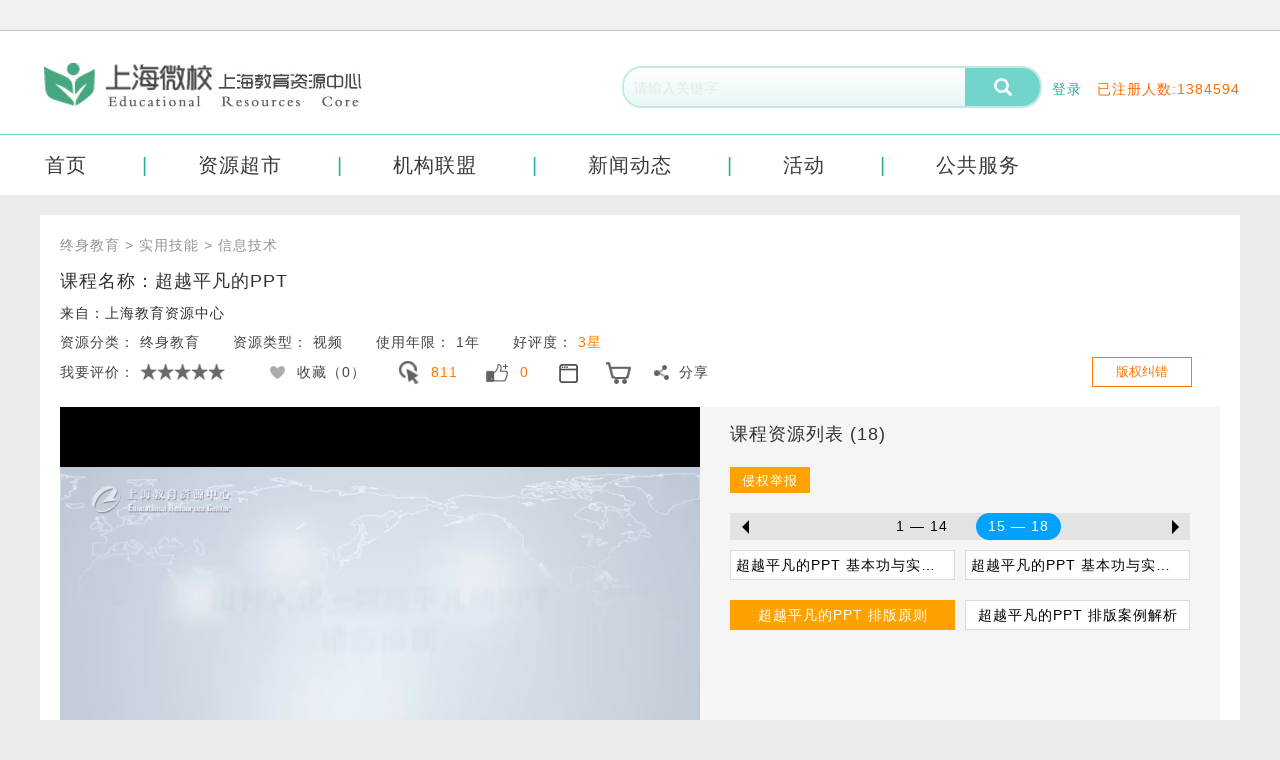

--- FILE ---
content_type: text/html; charset=utf-8
request_url: https://isherc-market-smile.shec.edu.cn/detail?resId=F28DD3DF86EEAEEA&courseId=FFBE21E8463E1CF7
body_size: 13967
content:




<!DOCTYPE html>
<html class="no-js" lang="en">
<head>
    <title>上海教育资源中心 |免费获取 - 数量庞大的高质量在线教育资源库 Welcome to Educational Resources Center！</title>
    <meta name="description" content="上海教育资源中心向上对微校等应用平台输出各类教育资源，向下对数据中心积累各类应用反馈数据，起到融合共享全市各级各类教育资源，探索建立资源建设多元评价机制和共享激励机制，推进全民终身学习的资源公共服务目的，实现资源的供需精准匹配与应用覆盖均衡。" />
    <meta name="keywords" content="上海教育、教育资源、数字化学习、教育信息化、教育公共服务、教育平台、教育资源中心、教育共享、教育技术、教育创新、学前教育、基础教育、高等教育、职业教育、终身教育、开放教育、社区教育" />

    <meta charset="utf-8" />
    <meta http-equiv="X-UA-Compatible" content="IE=edge" />
    <meta name="renderer" content="webkit" />

    <link href="https://isherc-smile.shec.edu.cn/resources/css/bootstrap.min.css" rel="stylesheet" />
    <link href="https://isherc-smile.shec.edu.cn/resources/css/app.css" rel="stylesheet" />
    <link href="https://isherc-smile.shec.edu.cn/resources/css/add.css?_=20200228" rel="stylesheet" />



    <link href="https://isherc-smile.shec.edu.cn/resources/weixiao/css/swiper.min.css" rel="stylesheet" />
    <link href="https://isherc-smile.shec.edu.cn/resources/weixiao/css/app.css" rel="stylesheet" />



    <script src="https://isherc-smile.shec.edu.cn/resources/js/jquery-3.7.1.min.js"></script>
    <script src="https://isherc-smile.shec.edu.cn/resources/js/bootstrap.min.js"></script>
    <script src="https://isherc-smile.shec.edu.cn/resources/js/vendor/ie10-viewport-bug-workaround.js"></script>
    <script src="https://isherc-smile.shec.edu.cn/resources/js/km.js"></script>
    <script src="https://isherc-smile.shec.edu.cn/resources/js/proto.js"></script>
    <script src="https://isherc-smile.shec.edu.cn/resources/js/vendor/jquery.dotdotdot.min.js"></script>
    

    <script src="https://isherc-smile.shec.edu.cn/resources/js/jquery.SuperSlide.2.1.2.source.js"></script>



    <script type="text/javascript" src="https://isherc-smile.shec.edu.cn/resources/js/layerWeb/layer.min.js"></script>
    <script type="text/javascript" src="https://isherc-smile.shec.edu.cn/resources/js/layerWeb/layer.ext.js"></script>
    <script type="text/javascript" src="https://isherc-smile.shec.edu.cn/resources/js/layerdate/laydate.js"></script>
    <script type="text/javascript" src="https://isherc-smile.shec.edu.cn/resources/js/xxw.js"></script>
    <script type="text/javascript" src="https://isherc-smile.shec.edu.cn/resources/js/isherc.js"></script>
    
    

    <style type="text/css">
        label.error {
            width: auto !important;
            color: #ff6a00;
            margin-left: 4px;
        }

        .fenyeDiv {
            width: 100%;
            height: 40px;
            line-height: 40px;
            overflow: hidden;
            margin: 10px 0px 0px 0px;
            text-align: center;
        }

            .fenyeDiv input {
                width: 54px;
                height: 28px;
                line-height: 28px;
                padding: 0px 12px;
                color: #000000;
                font-size: 12px;
                margin: 5px 5px 0px 0px;
                border: 1px #dddddd solid;
                text-align: center;
            }

        .newlabel {
            margin-right: 50px;
        }

        .fenyeDiv a {
            width: auto;
            height: 28px;
            line-height: 28px;
            padding: 0px 12px;
            color: #000000;
            font-size: 12px;
            margin: 5px 5px 0px 0px;
        }

            .fenyeDiv a.current {
                background-color: #3ad4ae;
                border: 1px #3ad4ae solid;
                color: #ffffff;
            }

            .fenyeDiv a.onnomal {
                background-color: #ffffff;
                border: 1px #dddddd solid;
                color: #000000;
            }

            .fenyeDiv a.disable {
                background-color: #E1E1E1;
                border: 1px #dddddd solid;
                color: #000000;
            }

        .fenyeDiv span {
            margin: 0px 6px;
        }

        .d-search .imgBtn {
            position: absolute;
            right: 128px;
            top: 3px;
        }

        /*#uploader .placeholder {
            border: 3px dashed #e6e6e6;
            min-height: 238px;
            padding-top: 158px;
            width: 400px;
            text-align: center;
            background: url(../Resources/img/image.png) center 53px no-repeat;
            color: #cccccc;
            font-size: 18px;
            position: relative;
            background-color: #fff;
            margin-top: 30px;
            z-index: 1;
            /*visibility: hidden;
        }*/

        #uploader .filelist {
            list-style: none;
            margin: 0;
            padding: 0;
            position: absolute;
            top: 0px;
        }

            #uploader .filelist li img {
                width: 30px;
                height: 30px;
            }

        .progress {
            display: none;
        }

        .d-search .closeBtn {
            position: absolute;
            right: 160px;
            border: 0;
            background: none;
            width: 30px;
            height: 30px;
        }

        /*.closeWin {
            position: absolute;
            right: 40px;
            top: 185px;
            border: 0;
            background: none;
            width: 30px;
            height: 30px;
            color: #333;
        }*/


    </style>

    <script>

      function gotoLoginPage () {
         location.href = 'https://isherc-login-smile.shec.edu.cn/Home/Login?redirect=' + encodeURIComponent(location.href);
         return false;
      }
    </script>
    
</head>
<body  oncontextmenu="return false">
    


    <!-- 顶部导航 -->
    <div class="wk-h">
        <div class="container">
            <div class="wk-h-top clearfix"></div>
        </div>
    </div>

    <!-- 搜索 -->
    <div class="wk-h-search">
        <div class="container">
            <div class="clearfix">
                <div class="wk-logoBox"><img src="https://isherc-smile.shec.edu.cn/resources/weixiao/img/wk-logo.jpg"></div>
                <div class="wk-searchBar">
                    <div class="wk-search">
                        <form method="get" action="https://isherc-market-smile.shec.edu.cn/Search/Query">
                            <input class="search_keywords-wk" id="search_keywords" name="kw" type="text" maxlength="45" placeholder="请输入关键字" value="">
                            <button value="" id="search_submit" class="search_submit-wk" type="submit">
                                <i class="glyphicon glyphicon-search iconClass"></i>
                            </button>
                        </form>
                    </div>
                    <div class="wk-infoBox clearfix">

                            <ul class="wk-h-top_topBar_fr">
                                <li><a href="javascript:;" onclick="gotoLoginPage();">登录</a></li>
                                
                            </ul>
                            <div class="wk-loginNum">已注册人数:<span>1384594</span></div>



                    </div>
                </div>
            </div>
        </div>
    </div>

    <!-- 菜单 -->
    <div class="wk-h-menu">
        <div class="container">
            <div class="wk_menuNav">
                <ul class="wk_menuNav_ul">
                    <li><a href="https://isherc-smile.shec.edu.cn/Main/Index" class="">首页</a></li>
                    <li>
                        <div class="edu-dropmenu">
                            <a href="javascript:;">资源超市</a>
                            

<ul class="other">
    <li>
        <a href="https://isherc-market-smile.shec.edu.cn/market/courses" target="_self">课程超市</a>
    </li>
    <li>
        <a href="https://isherc-market-smile.shec.edu.cn/market/videos" target="_self">视频库</a>
    </li>
    <li>
        <a href="https://isherc-market-smile.shec.edu.cn/market/docs" target="_self">文档库</a>
    </li>
    <li>
        <a href="https://isherc-market-smile.shec.edu.cn/market/books" target="_self">图书库</a>
    </li>
    <li>
        <a href="https://isherc-market-smile.shec.edu.cn/market/examPapers" target="_self">试卷库</a>
    </li>
    <li>
        <a href="https://isherc-market-smile.shec.edu.cn/batch/index/keyizx" target="_self">进校服务</a>
    </li>                    
</ul>
                        </div>
                    </li>
                    <li><a href="https://isherc-smile.shec.edu.cn/Organ/Index" class="">机构联盟</a></li>
                    <li><a href="https://isherc-smile.shec.edu.cn/News/Index" class="">新闻动态</a></li>
                    <li><a href="https://isherc-smile.shec.edu.cn/Activities/Index" class="">活动</a></li>
                    <li>
                        <div class="edu-dropmenu">
                            <a href="javascript:;" class="">公共服务</a>
                            <ul class="other">
    <li>
        <a href="https://smile.shec.edu.cn" target="_blank">上海大规模智慧学习平台</a>
    </li>
    
    <li>
        <a href="https://erc-smile.shec.edu.cn" target="_blank">上海市职业教育资源中心</a>
    </li>
    <li>
        <a href="http://ztjy.edu.sh.gov.cn/" target="_blank">上海市中小学专题教育</a>
    </li>
    <li>
        <a href="http://jspx.21shte.net" target="_blank">上海教师教育学习平台</a>
    </li>
    <li>
        <a href="http://www.setv.sh.cn/" target="_blank">上海教育电视台</a>
    </li>
    <li>
        <a href="http://sherc.edu.sh.gov.cn/" target="_blank">上海教育资源库</a>
    </li>
    <li>
        <a href="https://gzmooc.edu.sh.cn/mooc/index.action" target="_blank">高中名校慕课</a>
    </li>
    <li>
        <a href="http://www.yiban.cn/" target="_blank">易班</a>
    </li>
   
</ul>
                        </div>
                    </li>
                </ul>
            </div>
        </div>
    </div>



    <!--主体内容开始-->
    <div id="Panel_Body">

        

<style>
    .zj-share:before {
        content: "";
        display: block;
        position: absolute;
        top: 6px;
        left: 0;
        width: 15px;
        height: 15px;
        background: url(../Resources/img/share.png) no-repeat;
    }

    .zj-comment {
        min-height: 30px;
    }


    .f-content .infos .views.view2 {
        min-width: 37px;
        width: 37px;
    }

    .icon-view {
        width: 30px;
        height: 19px;
        background-image: url(../Resources/img/view.png);
        background-position: 0px -7px;
        background-size: 30px 30px;
        vertical-align: middle;
    }

    .cantplay {
        border: 1px solid #000;
    }

    .cantplay-message {
        width: 300px;
        border: 1px solid #ffa200;
        background-color: #ffa200;
        margin: 160px auto 0;
        padding: 20px 0;
        color: #fff;
        font-size: 14px;
        line-height: 28px;
    }


        .cantplay-message a {
            color: #fff;
            border: solid 1px #fff;
            padding: 0 15px;
            margin-top: 15px;
        }

    #Panel_Body, body {
        background: #ececec;
    }
</style>


<div class="d-h d-h-content mtop_20">
    <div class="container fwhite clearfix">
        

<span class="f-nav">终身教育</span>
<span class="f-nav">></span>
<span class="f-nav">实用技能</span>
<span class="f-nav">></span>
<span class="f-nav">信息技术</span>
        <div class="f-title">课程名称：超越平凡的PPT</div>


    <div class="f-title" style="font-size:14px;">来自：上海教育资源中心</div>


        <div class="f-content clearfix">
            


<div class="infos">
    <div class="info">
        资源分类：
        <span>终身教育</span>
        
    </div>
    <div class="info">
        资源类型：
        <span>视频</span>
    </div>
    
    <div class="info">
        使用年限：
        <span>1年</span>
    </div>
    <div class="info">
        好评度： <span style="color: #ff7800;">3星</span>
        
    </div>
</div>
<div class="infos">

    <div class="info mystar">
        <span>我要评价：</span>
        <span style="" class="star start-0" data-kmstar="" data-kmcurrstar="0">
            <span id="StartText"></span>
        </span>

        <span style="float: right; margin-right: 10px;"></span>
    </div>

    <div class="info">
        <div class="icon-heart " onclick="AddFav('F28DD3DF86EEAEEA',this)"></div>
        收藏（<span>0</span>）
    </div>
    <div class="other clearfix">
        <div class="views">
            <i class="icon-pv" title="浏览量"></i>
            <span>811</span>
        </div>
        <div class="like">
            <span onclick="AddLike('F28DD3DF86EEAEEA',this)">
                <i class="icon-dz" style="cursor: pointer;" title="点赞"></i>
            </span>
            <span>0</span>
        </div>

            <div id="dingyue" class="dy">
                    <i class="icon-dy" title="订阅" onclick="AddSubscribe('96693','18')"></i>
            </div>
                            <div id="peisong" class="cart" style="width:50px;">
                <span onclick="show_res_sale_list(this, 96693, 227124)">
                    <i data-c="0" class="icon-cart-xz" title="选择配送"></i>
                </span>
            </div>

    </div>

    

<div class="zj-share">
    分享
    <div id="sharesid" class="zj-shareList">
        <a href="javascript:share('weib');" class="zj-shareList__item">
            <img src="https://isherc-market-smile.shec.edu.cn/Resources/img/weib.png" class="zj-shareList__img">微博
        </a>
        <a href="javascript:share('qzone');" class="zj-shareList__item">
            <img src="https://isherc-market-smile.shec.edu.cn/Resources/img/qzone.png" class="zj-shareList__img">qq空间
        </a>
        <a href="javascript:share('douban');" class="zj-shareList__item">
            <img src="https://isherc-market-smile.shec.edu.cn/Resources/img/douban.png" class="zj-shareList__img">豆瓣
        </a>
        <a href="javascript:share('qq');" class="zj-shareList__item">
            <img src="https://isherc-market-smile.shec.edu.cn/Resources/img/qq.png" class="zj-shareList__img">qq
        </a>
    </div>
</div>


<script>
    (function (owner) {
        function qqFriend() {
            var p = {
                url: 'http://www.isherc.com', /*获取URL，可加上来自分享到QQ标识，方便统计*/
                desc: '',
                title: document.getElementsByTagName('title')[0].innerHTML,
                summary: '', /*分享摘要(可选)*/
                pics: 'http://www.isherc.com/Resources/img/Index.png', /*分享图片(可选)*/
                flash: '', /*视频地址(可选)*/
                site: window.location.href, /*分享来源(可选) 如：QQ分享*/
                style: '201',
                width: 32,
                height: 32
            };
            var s = [];
            for (var i in p) {
                s.push(i + '=' + encodeURIComponent(p[i] || ''));
            }
            var url = "http://connect.qq.com/widget/shareqq/index.html?" + s.join('&');
            return url;
            //window.location.href = url;
            //document.write(['<a class="qcShareQQDiv" href="http://connect.qq.com/widget/shareqq/index.html?',s.join('&'), '" >分享给QQ好友</a>' ].join(''));
        }

        function qqZone() {
            var _url = "https://isherc-market-smile.shec.edu.cn/" + window.location.href.substring(23);
            var _showcount = 0;
            var _desc = '';
            var _summary = "";
            var _title = document.getElementsByTagName('title')[0].innerHTML;
            var _site = "";
            var _width = "600px";
            var _height = "800px";
            var _summary = "";
            var _pic = "[http://www.isherc.com/Resources/img/Index.png]";
            var _shareUrl = 'http://sns.qzone.qq.com/cgi-bin/qzshare/cgi_qzshare_onekey?';
            _shareUrl += 'url=' + encodeURIComponent(_url || document.location);   //参数url设置分享的内容链接|默认当前页location
            _shareUrl += '&showcount=' + _showcount || 0;      //参数showcount是否显示分享总数,显示：'1'，不显示：'0'，默认不显示
            _shareUrl += '&desc=' + encodeURIComponent(_desc || '分享的描述');    //参数desc设置分享的描述，可选参数
            _shareUrl += '&summary=' + encodeURIComponent(_summary || $('.f-title').html());    //参数summary设置分享摘要，可选参数
            _shareUrl += '&title=' + encodeURIComponent(_title || document.title);    //参数title设置分享标题，可选参数
            _shareUrl += '&pics=' + encodeURIComponent(_pic || '');   //参数pics设置分享图片的路径，多张图片以＂|＂隔开，可选参数
            return _shareUrl;
        }

        var share = function (type) {
            var link = '';
            var pics = new Array();
            switch (type) {
                //新浪
                case 'sina':
                    link = 'http://v.t.sina.com.cn/share/share.php?&url={url}&title={title}&content=gb2312';
                    break;
                    //qq微博
                case 'qqt':
                    link = 'http://v.t.qq.com/share/share.php?title={title}&url={url}&pic={pic:|}';
                    break;
                    //人人网
                case 'renren':
                    link = 'http://share.renren.com/share/buttonshare.do?link={url}&title={title}';
                    break;
                    //qq空间
                case 'qzone':
                    link = qqZone();
                    break;
                    //豆瓣
                case 'douban':
                    link = "http://www.douban.com/recommend/?url={url}&title";
                    break;
                    //腾讯朋友
                case 'pengyou':
                    link = "http://sns.qzone.qq.com/cgi-bin/qzshare/cgi_qzshare_onekey?to=pengyou&url={url}&title={title}";
                    break;
                    //msn
                case 'msn':
                    link = "http://profile.live.com/P.mvc#!/badge?url={url}&title={title}&pic={pic:|}";
                    break;
                    //猫扑
                case 'mop':
                    link = "http://tt.mop.com/share/shareV.jsp?pageUrl={url}&title={title}";
                    break;
                case 'weib':
                    link = "http://v.t.sina.com.cn/share/share.php?title={title}&url={url}&content=utf-8&sourceUrl={url}&pic={pic:|}"
                    break;
                case 'qq':
                    link = qqFriend();
                    break;
            }

            $('img').each(function (i, n) {
                pics.push(n.src);
            });

            link = link.replace('{title}', document.getElementsByTagName('title')[0].innerHTML);
            link = link.replace('{url}', '[' + window.location.href + ']');
            link = link.replace('{pic:|}', 'http://www.isherc.com/Resources/img/Index.png');
            var resid = $("#resId").val();
            $.ajax(
               {
                   type: "post",
                   url: "/ResourceDetail/Share",
                   data: { 'resid': resid },
                   success: function (data) {

                   }
               }
           );
            window.open(link);
        }

        owner.share = share;


        console.log('register share');
    })(this);
</script>



    <span class="info" style="float:right">

        <button type="button" class="btn pj" style="background-color:#fff; color:#ff7800; border:solid 1px #ff7800;" onclick="alert('\n\n如有任何知识产权等疑议请联系上海教育软件发展有限公司，电话：021-25653284。\n\n')">版权纠错</button>
    </span>
</div>


<script type="text/javascript">

    function AddLike(sourceId, t) {
        var oldCount = parseInt($(t).siblings("span").text());

        var liked = $(t).children("i").attr('title') == '取消点赞';
        $.ajax({
            type: "post",
            url: "/ResourceDetail/AddLike",
            data: { 'sourceId': sourceId, 'sourceType': '10', 'flag': (liked ? 0 : 1) },
            success: function (data) {
                switch (data.code) {
                    case (-2): layer.alert("请登录后评论", function () {
                        gotoLoginPage();

                    }); break;
                    case (-1):
                        layer.alert(data.message);
                        break;
                    case (1):
                        var status = data.data[0];
                        var likecnt = data.data[1];
                        if (status == 'True') {
                            $(t).children("i").removeClass("icon-dz").addClass("icon-dz-ydz");
                            $(t).siblings("span").text(likecnt);
                            $(t).children("i").attr('title', '取消点赞');
                        }
                        else {
                            $(t).children("i").removeClass("icon-dz-ydz").addClass("icon-dz");
                            $(t).siblings("span").text(likecnt);
                            $(t).children("i").attr('title', '点赞');
                        }
                        break;
                    default: layer.alert("未知错误");
                }
            }
        });
    }

    function AddFav(resid, t) {
        var oldCount = parseInt($(t).siblings("span").text());
        $.ajax({
            type: "post",
            url: "/ResourceDetail/AddFav",
            data: { 'sourceId': resid },
            success: function (data) {
                switch (data.code) {
                    case (-2): layer.alert("请登录后评论", function () {
                        gotoLoginPage();
                    }); break;
                    case (-1):
                        layer.alert(data.message);
                        break;
                    case (1):
                        var status = data.data[0];
                        var likecnt = data.data[1];
                        if (status == "True") {
                            if (!$(t).hasClass("active")) {
                                $(t).addClass("active");
                            }
                            $(t).siblings("span").text(Number(oldCount + 1));
                            $(t).attr('title', '取消收藏');
                        }
                        else {
                            if ($(t).hasClass("active")) {
                                $(t).removeClass("active");
                            }
                            $(t).siblings("span").text(Number(oldCount - 1));
                            $(t).attr('title', '收藏');
                        }
                        break;
                    default: layer.alert("未知错误");
                }
            }
        });
    }



    var AddSubscribeFlag = true;
    function AddSubscribe(courseid, ResCount) {
        if (AddSubscribeFlag) {
            AddSubscribeFlag = false;
            $.ajax({
                type: "post",
                url: "/Purchase/AddSubscribe",
                data: {
                    "CourseId": courseid, "ResCount": ResCount
                },
                success: function (data) {
                    if (data != 0) {
                        alert("操作成功");
                        window.location.href = window.location.href;
                    }
                    if (data = 0) {
                        alert("请登录后订阅");
                    }
                }
            });
        }
    }

</script>

            <div class="zj-content-flc">
                <div class="video" style="text-align: center;">
                            <video id="videoid" controls style="background: black; width: 100%; height: 480px;" controlslist="nodownload">
                                <source src=" https://cdn.isherc.com/zyzx/ADKS/20191020/CYPF_ADKS00203_17.mp4" type="video/mp4" />
                                
                            </video>

                </div>
            </div>

            <div class="zj-content-frc">



<div class="zj-zylist">
        <div class="title">
            课程资源列表 (18)
        </div>
        <div class="others">

            <a class="btn pj" target="_blank" href="/ResourceDetail/TipoffAffirm?resId=F28DD3DF86EEAEEA">侵权举报</a>
        </div>


        <div class="zj-zylist__nav">
            <div class="zj-zylist__nav-prev"></div>
            <div class="zj-zylist__nav-main">
                <ul>
                            <li class="zj-zylist__nav-item ">
                                <a onclick="loadResList(1,14)" href="#list-1 " data-toggle="tab" aria-expanded="false"> 1 — 14 </a>
                            </li>
                            <li class="zj-zylist__nav-item active">
                                <a onclick="loadResList(2,14)" href="#list-2 " data-toggle="tab" aria-expanded="true"> 15 — 18 </a>
                            </li>

                </ul>
            </div>
            <div class="zj-zylist__nav-next"></div>
        </div>
        <div class="zj-zylist__main tab-content">

                    <ul class="clearfix tab-pane " id="list-1">
                                <li class="">
 <a class="trim" href="http://isherc-market-smile.shec.edu.cn:80/detail?resId=6EC063CF2224757E&amp;courseId=FFBE21E8463E1CF7" title="超越平凡的PPT  设计偏向创意和简洁">超越平凡的PPT  设计偏向创意和简洁</a>
                                </li>
                                <li class="">
 <a class="trim" href="http://isherc-market-smile.shec.edu.cn:80/detail?resId=7C4A5A5D91AE6F91&amp;courseId=FFBE21E8463E1CF7" title="超越平凡的PPT  互联网思维核心">超越平凡的PPT  互联网思维核心</a>
                                </li>
                                <li class="">
 <a class="trim" href="http://isherc-market-smile.shec.edu.cn:80/detail?resId=6429C7102F7555DB&amp;courseId=FFBE21E8463E1CF7" title="超越平凡的PPT  海报、Logo和通知（上）">超越平凡的PPT  海报、Logo和通知（上）</a>
                                </li>
                                <li class="">
 <a class="trim" href="http://isherc-market-smile.shec.edu.cn:80/detail?resId=48ECC05C65F13593&amp;courseId=FFBE21E8463E1CF7" title="超越平凡的PPT  海报、Logo和通知（下）">超越平凡的PPT  海报、Logo和通知（下）</a>
                                </li>
                                <li class="">
 <a class="trim" href="http://isherc-market-smile.shec.edu.cn:80/detail?resId=AE81E8F6108B3EDC&amp;courseId=FFBE21E8463E1CF7" title="超越平凡的PPT  图片的制作（上）">超越平凡的PPT  图片的制作（上）</a>
                                </li>
                                <li class="">
 <a class="trim" href="http://isherc-market-smile.shec.edu.cn:80/detail?resId=A4153E0347883D15&amp;courseId=FFBE21E8463E1CF7" title="超越平凡的PPT  图片的制作（下）">超越平凡的PPT  图片的制作（下）</a>
                                </li>
                                <li class="">
 <a class="trim" href="http://isherc-market-smile.shec.edu.cn:80/detail?resId=596DD640357FC06C&amp;courseId=FFBE21E8463E1CF7" title="超越平凡的PPT  文字的处理">超越平凡的PPT  文字的处理</a>
                                </li>
                                <li class="">
 <a class="trim" href="http://isherc-market-smile.shec.edu.cn:80/detail?resId=333AEB0243BCD733&amp;courseId=FFBE21E8463E1CF7" title="超越平凡的PPT  动画的制作">超越平凡的PPT  动画的制作</a>
                                </li>
                                <li class="">
 <a class="trim" href="http://isherc-market-smile.shec.edu.cn:80/detail?resId=4E67142AEFFD0C03&amp;courseId=FFBE21E8463E1CF7" title="超越平凡的PPT  素材（上）">超越平凡的PPT  素材（上）</a>
                                </li>
                                <li class="">
 <a class="trim" href="http://isherc-market-smile.shec.edu.cn:80/detail?resId=26DFF5AD9F8BE45D&amp;courseId=FFBE21E8463E1CF7" title="超越平凡的PPT  素材（下）">超越平凡的PPT  素材（下）</a>
                                </li>
                                <li class="">
 <a class="trim" href="http://isherc-market-smile.shec.edu.cn:80/detail?resId=F5DBB434AA0BF666&amp;courseId=FFBE21E8463E1CF7" title="超越平凡的PPT  H5模板解析（上）">超越平凡的PPT  H5模板解析（上）</a>
                                </li>
                                <li class="">
 <a class="trim" href="http://isherc-market-smile.shec.edu.cn:80/detail?resId=3F9CB500E90DE0C8&amp;courseId=FFBE21E8463E1CF7" title="超越平凡的PPT  H5模板解析（下）">超越平凡的PPT  H5模板解析（下）</a>
                                </li>
                                <li class="">
 <a class="trim" href="http://isherc-market-smile.shec.edu.cn:80/detail?resId=AAB677C3CA268EFF&amp;courseId=FFBE21E8463E1CF7" title="超越平凡的PPT  基本功与实操（一）">超越平凡的PPT  基本功与实操（一）</a>
                                </li>
                                <li class="">
 <a class="trim" href="http://isherc-market-smile.shec.edu.cn:80/detail?resId=D6A468F1DC34E4DE&amp;courseId=FFBE21E8463E1CF7" title="超越平凡的PPT  基本功与实操（二）">超越平凡的PPT  基本功与实操（二）</a>
                                </li>
                    </ul>
                    <ul class="clearfix tab-pane active" id="list-2">
                                <li class="">
 <a class="trim" href="http://isherc-market-smile.shec.edu.cn:80/detail?resId=ABF49CB4965D57EB&amp;courseId=FFBE21E8463E1CF7" title="超越平凡的PPT  基本功与实操（三）">超越平凡的PPT  基本功与实操（三）</a>
                                </li>
                                <li class="">
 <a class="trim" href="http://isherc-market-smile.shec.edu.cn:80/detail?resId=F3412843EF80AA7D&amp;courseId=FFBE21E8463E1CF7" title="超越平凡的PPT  基本功与实操（四）">超越平凡的PPT  基本功与实操（四）</a>
                                </li>
                                <li class="active">
 <a class="trim" href="http://isherc-market-smile.shec.edu.cn:80/detail?resId=F28DD3DF86EEAEEA&amp;courseId=FFBE21E8463E1CF7" title="超越平凡的PPT  排版原则">超越平凡的PPT  排版原则</a>
                                </li>
                                <li class="">
 <a class="trim" href="http://isherc-market-smile.shec.edu.cn:80/detail?resId=B90236FE6A717D2E&amp;courseId=FFBE21E8463E1CF7" title="超越平凡的PPT  排版案例解析">超越平凡的PPT  排版案例解析</a>
                                </li>
                    </ul>



        </div>
</div>
<script>
     function loadResList(pageindex, pagesize) {
        var currresid = 'F28DD3DF86EEAEEA';
        var $div = $('#list-' + pageindex);
        if ($div.find('li').length > 0) return;
        console.log('load res list', pageindex, pagesize);
        $.ajax({
            url: '/detail/GetCourseResList?courseId=FFBE21E8463E1CF7&pageIndex=' + (pageindex) + "&pagesize=" + pagesize,
            type: 'get',
            success: function (d) {
                if (!d) return;
                var html = [];
                for (var i = 0; i < d.length; i++) {
                    var res = d[i];
                    var t = '<li class="' + (res.Id == currresid ? "active":"") + '">'
                    if (res.ResType == 3) {
                        t += '<a class="trim" href="' + res.OutSideCourseLink + '" target="_blank" title="' + res.Title + '">' + res.Title + '</a>'
                    } else {
                        t += '<a class="trim" href="' + res.Url + '"  title="' + res.Title + '">' + res.Title + '</a>'
                    }
                    t += "</li>";
                    html.push(t);
                }
                $div.html(html.join(""));
            }
        });
    }


    $(function() {
        var navPageSize = 4;
        var navItemNum = $('.zj-zylist__nav-item').length;
        var navItemWidth = 95;
        var pageIndex = 0;
        var inAnimate = false;
        var $navMain = $('.zj-zylist__nav-main ul');

        function navPageChange(index) {
            if (inAnimate) {
                return;
            }
            var index = parseInt(index);
            if (index + navPageSize > navItemNum) {
                index = navItemNum - 4;
            };
            if (index < 0) {
                index = 0;
            }
            if (index == pageIndex) {
                return
            }
            pageIndex = index;
            inAnimate = true;
            $navMain.animate({
                    left: -index * navItemWidth + 'px',
                },
                200,
                'linear',
                function() {
                    inAnimate = false;
                });
        };

        $('.zj-zylist__nav-next').on('click',
            function(event) {
                navPageChange(pageIndex + 1);
            });

        $('.zj-zylist__nav-prev').on('click',
            function(event) {
                navPageChange(pageIndex - 1);
            });

        var iscourseware = 0;
        if (iscourseware) {
            $('.zj-zylist__main').on('click', '.tab-pane a', function() {
                $(this).parents('.zj-zylist__main').find('ul li').removeClass('active');
                $(this).parents('li').addClass('active');
            });
        }

        function pageIndexInit() {
            var $active = $('.zj-zylist__main .tab-pane li.active').parent();
            var index = $('.zj-zylist__main ul').index($active);
            if (index < 0) {
                index = 0;
            }
            $('.zj-zylist__nav-item a').eq(index).trigger('click');
            console.log(index);
            navPageChange(index);
        }



        pageIndexInit();
    });
</script>            </div>
            <div class="zj-content-fn">
                <div class="labelbar">
                    <div class="b-con"></div>
                    <span class="t-con">资源介绍</span>
                </div>
                <div class="zj-info">
                    <p class="ti-2em" style="overflow: auto; height: 100px;">学员掌握用PPT制作各种有设计感的通知/海报/H27/创意视频短片等思路和基本技巧，掌握工商务演示PPT的制作思路和思路梳理工具（思维导图）/演讲技巧，掌握各种PPT的封皮/模版/各种设计感图文排版/创意图表呈现/配色/动画等技巧的实战案例演练</p>
                </div>
            </div>
        </div>
    </div>
</div>





<script src="/Resources/js/jquery.slimscroll.js"></script>
<!-- 弹出层 -->
<div class="modal fade" role="dialog" id="modal_res_for_cart">
    <div class="zj-modal">
        <div class="zj-cart-checkbox">
            <div class="closes" onclick="close_res_sale_list()">×</div>
            <div class="name">配送课程名称</div>
            <div class="menu">
                <label class="all">
                    <input type="checkbox" data-id="check_all" onclick="check_all_res_sale(this)">全选
                </label>
                <button class="ok btn" data-id="btn_addtocart">确定</button>
            </div>
            <div class="list" data-id="reslist"></div>
        </div>
    </div>
</div>

<script>
    (function () {
        window.close_res_sale_list = function () {
            $('#modal_res_for_cart').modal('hide');
        }

        window.show_res_sale_list = function (btn, cid, rid, title) {
            var $div = $("#modal_res_for_cart");
            $div.data('cid', cid);
            if (btn && ($(btn).is(".icon-cart-all") || $(btn).find(".icon-cart-all").size() > 0)) {
                return false;
            }
            if (!title) title = "选择配送资源";
            if (cid > 0)
                load_res_for_sale(title , cid, 0);
            else
                load_res_for_sale(title, cid, rid);
            return false;
        }


        window.check_all_res_sale = function(input) {
            var $div = $("#modal_res_for_cart");
            if (input.checked) {
                $div.find('div[data-id="reslist"] button.enable').addClass('check');
            } else {
                $div.find('div[data-id="reslist"] button.enable').removeClass('check');
            }
        };
         
        function init_checkall() {
            var $div = $("#modal_res_for_cart");
            var $list = $div.find('div[data-id="reslist"]');
            var size1 = $list.find('button.enable').size();
            if (size1 == 1) {
                $list.find('button.enable').addClass('check');
            }

            var size2 = $list.find('button.check').size();
            
            var $ipt = $div.find('input[data-id="check_all"]');

            $ipt.prop("checked", size1 == size2);
        }

        function resize_list() { 
            var $div = $("#modal_res_for_cart").find('.zj-cart-checkbox');
            var $list = $div.find('div[data-id="reslist"]');
            var size = $list.find('button').size();
            if (size <= 10) {
                $div.css({ width: '400px', marginLeft: '-200px', top: 280 });
            } else if (size <= 32) {
                $div.css({ width: '760px', marginLeft: '-380px', top: 100 });
            } else { 
                $div.css({ width: '946px', marginLeft: '-473px', top: 50 });
                var ch = document.documentElement.clientHeight;
                if (ch > 450) {
                    $list.children('div:first').slimScroll({
                        height: ch - 200,
                        alwaysVisible: false
                    });
                }
                
                /*
                $div.show();
                console.log(ch, $div.height());
                if (ch > 500 && $div.height() > ch){
                    $div.css({ width: '960px', marginLeft: '-480px', top: 50 });
                    $list.css({ height: ch - 200, 'overflow-y': 'auto' });
                } else {
                    $div.css({ width: '940px', marginLeft: '-470px', top: 50 });
                }*/
            } 
        }

        //显示资源列表
        function load_res_for_sale(title, courseid, resId) {
            var $div = $("#modal_res_for_cart");
            var loginUrl = 'https://isherc-login-smile.shec.edu.cn/Home/Login?redirect=' + encodeURIComponent(location.href);
            
            $.ajax({
                type: "post",
                url: "/ResourceDetail/DispatchingList",
                data: { "cid": courseid, "resId": (courseid > 0 ? 0: resId) },
                success: function (data) {
                    switch (data.code) {
                        case (-2): layer.alert("请登录后再操作", function () {
                            location.href = loginUrl;
                        }); break;
                        case (-1):
                            layer.alert(data.message);
                            break;
                        case (1):
                            $div.find(".zj-cart-checkbox .name").text(title);
                            var html = "<div>";
                            var resList = data.data;
                            for (var i = 0; i < resList.length; i++) {
                                var statusclass = "enable ";
                                if (resList[i].CanDispatch) {
                                    switch (resList[i].CartStatus) {
                                    case 0:
                                    case 1:
                                        statusclass = "enable check";
                                        break;
                                    case 2:
                                        break;
                                    case 3:
                                        statusclass = "disabled";
                                        break;
                                    default:
                                        break;
                                    }
                                } else {
                                    statusclass = "disabled";
                                } 
                                html += "<button id='btn_" + resList[i].Id + "' style='overflow: hidden;' class='btn trim " + statusclass + "' value='" + resList[i].Id + "' title='" + resList[i].Title + "'  >" + resList[i].Title + "</button>";
                            }
                            html += "</div>";
                            var $list = $div.find('div[data-id="reslist"]');
                            $list.html(html);
                            init_checkall();
                            resize_list();
                            $div.modal();
                            break;
                    }
                }
            });
        }

        //绑定选择事件
        $("#modal_res_for_cart").find('div[data-id="reslist"]').on('click', 'button.enable', function () {
            var $div = $("#modal_res_for_cart");
            var $me = $(this);
            if ($me.is('.check')) $me.removeClass('check');
            else $me.addClass('check');
            init_checkall();
        });


        //绑定提交事件
        $("#modal_res_for_cart").find('button[data-id="btn_addtocart"]').on("click", function (e) {
            var $div = $("#modal_res_for_cart");
            var $list = $div.find('div[data-id="reslist"]');

            var idchecked = new Array();
            $list.find("button.check").each(function () {
                idchecked.push($(this).val());
            });
            if (idchecked.length == 0) {
                alert("未选择资源");
                return false;
            }
            var ids = idchecked.join(',');
            var courseid = $div.data('cid');
            var count = idchecked.length;

            $.ajax({
                type: "post",
                url: "/Purchase/SearchCartCount",
                data: {},
                success: function (data) {
                    if (parseInt(data) + count > 600) {
                        alert("申请单已满（每次申请的资源数量上限为600个，您已选择了" + data + "个资源），建议您先提交订单后再继续挑选");
                        return;
                    } else {
                        if (ids.length > 0) {
                            $.ajax({
                                type: "post",
                                url: "/Purchase/AddToCart",
                                data: {
                                    "CourseId": courseid,
                                    "ResIds": ids
                                },
                                success: function (data) {
                                    if (data != -1) {
                                        alert("操作成功");
                                        window.location.href = window.location.href;
                                    }
                                }
                            });
                        } else {
                            layer.alert("未选择资源");
                        }
                    }

                }
            });


        });

    })();


</script>
<script type="text/javascript" src="/Resources/ckplayer/ckplayer.js" charset="utf-8"></script>
<script>
    var _hmt = _hmt || [];
    (function () {
        var hm = document.createElement("script");
        hm.src = "https://hm.baidu.com/hm.js?422b1f3b5902e535fb5504c71656d6ad";
        var s = document.getElementsByTagName("script")[0];
        s.parentNode.insertBefore(hm, s);
    })();

    
</script>

<script>
    var reslen =900;

    function saveResSeconds(seconds) {
        if (reslen > 0) return;
        reslen = seconds;
        $.ajax({ url: '/detail/SaveVideoDuration', type:'post', dataType:'json', data: { resId: 'F28DD3DF86EEAEEA', seconds: seconds } });
    }

    function getIP() {
        var ipstr = '3.145.111.225';
        var cid = 96693;
        var rid = 227124;
    }

    $(function () {
        var key = '1b3d6aeac8030b7be2a7a1a5b2df811a';


        var currkey = "video_" + key + "_curr";

        var video = document.getElementById("videoid");
        
        video.addEventListener('canplay', function () {
            saveResSeconds(parseInt(video.duration))
        });
         

        video.load();
        var playts = window.setInterval(function () {
            if (video.readyState == 4) {
                window.clearInterval(playts);

                var curr = localStorage.getItem(currkey);
                console.log('curr time:', curr);
                if (curr) {
                    if (video.duration - curr > 10) {
                        video.currentTime = curr;
                    } else {
                        video.currentTime = 0;
                    }
                } else {
                    video.currentTime = 0;
                }

                console.log('set current time:', video.currentTime);

                var t = new Date();
                $(video).on('timeupdate', function () {
                    var now = new Date();
                    if (now - t >= 1000) {
                        t = now;
                        localStorage.setItem(currkey, video.currentTime);
                    }
                });
            }
        }, 200);

    });
</script>



<script type="text/javascript">
    if ($("#a1").length > 0) {
        var type = '';
        var flv = "False";
        if (flv == 'True') {
            type = 'flv';
        }
        if (type == 'flv') {
            var flashvars = {
                f: ' https://cdn.isherc.com/zyzx/ADKS/20191020/CYPF_ADKS00203_17.mp4',
                c: 0,
                i: ' https://cdn.isherc.com/zyzx/ADKS/20191020/CYPF_ADKS00203_17.jpg'
            };
            var params = { bgcolor: '#FFF', allowFullScreen: true, allowScriptAccess: 'always', wmode: 'transparent' };
            var video = [' https://cdn.isherc.com/zyzx/ADKS/20191020/CYPF_ADKS00203_17.mp4'];
            CKobject.embed('/Resources/ckplayer/ckplayer.swf', 'a1', 'ckplayer_a1', '100%', '100%', false, flashvars, video, params);
        }
    }
</script>

<script>
    $("#actions").click();
</script> 
    </div>
    <input type="hidden" id="hidurl" value="" />
    <input type="hidden" id="isUploadImg" value="true" />
    <!--主体内容开始-->
    <script type="text/javascript">
        jQuery(".picScroll-left").slide({
            titCell: ".hd ul",
            mainCell: ".bd ul",
            autoPage: true,
            effect: "leftLoop",
            autoPlay: true,
            delayTime: 1000,
            pnLoop: false,
            mouseOverStop: false
        });
        $(function () {


            $("#search_submit").click(function () {
                //$("#isUploadImg").val("false");
                searchSubmit();
            });

        });

        $("#search_keywords").keyup(function (event) {
            if (event.keyCode == 13) {
                $("#search_submit").click();
            }
        });

        function searchSubmit_old() {
            var SearchTitle = $("#search_keywords").val();
            var SearchImage = "";
            if ($(".queueList").css("display") == "block") {
                SearchImage = $("#imgWrap img").eq(0).context.cookie;
            }
            var url = 'https://isherc-smile.shec.edu.cn/Query/Search?SearchTitle=' +
                encodeURIComponent(SearchTitle) +
                '&SearchImage=' +
                SearchImage +
                '&SearchUrl=' +
                $("#hidurl").val();
            //var url = 'https://isherc-market-smile.shec.edu.cn/Search?kw=' + encodeURIComponent(SearchTitle) + '&SearchImage=' + SearchImage + '&SearchUrl=' + $("#hidurl").val();
            window.location.href = url;
        }

        function searchSubmit() {
            var SearchTitle = $("#search_keywords").val();
            var tab = 0;
            if ($(".queueList").css("display") == "block") {
                tab = 3;
            }
            var url = 'https://isherc-market-smile.shec.edu.cn/Search?tab=' +
                tab +
                '&kw=' +
                encodeURIComponent(SearchTitle);
            //window.location.href = url;
            console.log(url);
        }


        function LoadTopLink(topname) {
            $("#sy_li").removeClass("active-on");
            $("#zt_li").removeClass("active-on");
            $("#zy_li").removeClass("active-on");
            $("#jg_li").removeClass("active-on");
            $("#tz_li").removeClass("active-on");
            $("#zc_li").removeClass("active-on");
            $("#hd_li").removeClass("active-on");
            if (topname != "" && topname.length > 0) {
                $("#" + topname).addClass("active-on");
            }
        }

    </script>

    <script src="/Resources/js/bootstrap.min.js"></script>

    
    <script src="/Resources/js/jquery.sortable.js"></script>
    


    <script type="text/javascript">

        window.onload = function () { $(".queueList").hide(); }
        $(function () {

            $("#clearLoader").click(function () {
                if ($("#uploader .queueList").find('.filelist').length > 0) {
                    $('#uploader .queueList .filelist li').remove();
                }
            })
            $("#clearLoaders").click(function () {
                $(".queueList").hide();
            });

            $(".imgBtn").click(function () {

                $(".queueList").css("visibility", "visible");
                $(".queueList").show();
                $('#uploader').find('.placeholder').removeClass('element-invisible');
               // uploader.onFileDequeued('file');


            });
            $("#mask").on('click',
                function () {
                    console.log(1);
                    $("#clearLoaders").trigger('click');
                })
            $("#ctlBtns").click(function () {
                $(".newlabel").click();

            });
            $("#ctlBtn").click(function () {
                $("#search_submit").click();
            });

        })

    </script>


    
    

 


<!-- footer -->
<div class="wk-h-footer">
    <div class="container">
        <div class="wk-footer-c clearfix">
            <div class="edu-footer clearfix">
                <ul>
                    <li><a href="https://isherc-smile.shec.edu.cn/WebsiteInscribed/WebsiteIntroduce">网站介绍</a></li>
                    <li><a href="https://isherc-smile.shec.edu.cn/WebsiteInscribed/WebsiteUseGuidelines">网站使用指南</a></li>
                    
                    <li><a href="https://isherc-smile.shec.edu.cn/WebsiteInscribed/WebsiteUseAgreement">同意条款</a></li>
                    <li><a href="https://isherc-smile.shec.edu.cn/WebsiteInscribed/WebsiteLegalDeclaration">法律声明</a></li>
                </ul>
                <div class="edu-code clearfix">
                    <div class="code-fl clearfix">
                        <div class="codeNav"  style="text-align: center">
                            <img src="https://isherc-smile.shec.edu.cn/resources/img/wb.png" style="height:120px;width:120px;" />
                            <span style="color:#fff">扫描二维码关注微博</span>
                        </div>
                        <div class="codeNav" style="text-align: center">
                            <img src="https://isherc-smile.shec.edu.cn/resources/img/m.jpg" style="height:120px;width:120px;" />
                            <span style="color:#fff">扫描二维码关注微信</span>
                        </div>
                    </div>
                    <div class="code-fr">
                        <span>上海教育资源中心</span>
                        <span>上海教育软件发展有限公司</span>
                        <span>2021 © 版权所有</span>
                        <a href="http://beian.miit.gov.cn" target="_blank" style="color:#fff;">沪ICP备15013473号-1</a>
                    </div>
                </div>
            </div>
        </div>

    </div>
</div>



</body>
</html>


--- FILE ---
content_type: text/css
request_url: https://isherc-smile.shec.edu.cn/resources/css/app.css
body_size: 10046
content:
body {
    padding: 0;
    font-family: Lantinghei SC, Open Sans, Arial, Hiragino Sans GB, Microsoft YaHei, 微软雅黑, STHeiti, WenQuanYi Micro Hei, SimSun, sans-serif;
    background-color: #ececec;
    color: #444;
    letter-spacing: 1px;
    min-width: 1200px;
}

*,
body,
dd,
div,
dl,
dt,
form,
h2,
h3,
h4,
h5,
h6,
input,
li,
p,
select,
span,
strong h1,
table,
ul {
    margin: 0;
    padding: 0;
    font-weight: 400;
}

a,
i,
img,
li,
span,
strong {
    display: inline-block;
}

img {
    vertical-align: middle;
}

.form-group select.form-control,
select.form-control {
    -webkit-appearance: none;
    -moz-appearance: none;
    border-radius: 0;
    background-image: url(../img/dropdown-arrow-small.png);
    background-repeat: no-repeat;
    background-position: 100%;
    padding-right: 4px;
}

iframe {
    display: block;
}

.fl {
    float: left;
}

.fl,
.fr {
    position: relative;
}

.fr {
    float: right;
}

.text-justify {
    text-align: justify;
    text-justify: inter-ideograph;
}

.trim {
    text-overflow: ellipsis;
    white-space: nowrap;
    overflow: hidden;
}

.clearfix:after {
    content: ".";
    display: block;
    height: 0;
    clear: both;
    visibility: hidden;
    font-size: 0;
}


/* .clearfix {
    height: 1%;
} */


.divHide {
    display: none;
}

p * {
    text-indent: 0;
}

a,
a:hover {
    color: #009dd9;
}

a:focus,
a:hover {
    text-decoration: none;
}

a:focus {
    outline: none;
}

.txt-sm {
    font-size: 12px;
}

.txt-md {
    font-size: 14px;
}

.txt-lg {
    font-size: 18px;
}

.txt-xl {
    font-size: 24px;
}

input::-webkit-input-placeholder {
    color: #e7e7e7;
}

input::-moz-placeholder {
    /* Mozilla Firefox 19+ */
    color: #e7e7e7;
}

input:-moz-placeholder {
    /* Mozilla Firefox 4 to 18 */
    color: #e7e7e7;
}

input:-ms-input-placeholder {
    /* Internet Explorer 10-11 */
    color: #e7e7e7;
}

input[type="password"],
input[type="text"],
textarea {
    border: 1px solid #ccc;
}

input {
    background-color: #fff;
    color: #222;
    outline: 0 none;
    padding: 0 2px;
}

input[type="radio"] {
    background-color: transparent;
}

input {
    font-size: 13px;
}

table {
    border-collapse: collapse;
    border-spacing: 0;
}

table td,
table th {
    padding: 8px;
}

table.small td,
table.small th {
    padding: 4px;
}

table.tbl-nopadding td,
table.tbl-nopadding th {
    padding: 0;
}

table.tbl td,
table.tbl th {
    border: 1px solid #ccc;
    font-size: 12px;
}

table.tbl th {
    background-color: #eee;
}

table.tbl-noborder td,
table.tbl-noborder th {
    border: 0 none;
}

table.tbl-noborder th {
    background-color: #eee;
}

table.tbl-striped tbody>tr:nth-child(odd)>td {
    background-color: #f9f9f9;
}

table.tbl-hover tbody tr:hover>td {
    background-color: #f5f5f5;
}

.btn {
    cursor: pointer;
    display: inline-block;
    padding: 0 10px;
    text-align: center;
    transition: all 0.3s ease 0s;
    vertical-align: middle;
}

.btn,
.btn:focus,
.btn:hover {
    text-decoration: none;
}

.btn-big {
    font-size: 14px;
    height: 39px;
    line-height: 39px;
}

.btn-small {
    font-size: 13px;
    height: 22px;
    line-height: 22px;
    padding: 0 5px;
}

.btn-orange {
    background-color: #ee6b01;
    color: #fff;
}

.btn-orange:focus,
.btn-orange:hover {
    background-color: #e15f00;
    outline: 0 none;
    color: #fff;
}

.edu-container {
    width: 1200px !important;
    margin: 0 auto;
    padding: 0;
}

.edu-search-keywords {
    width: 168px;
}

.edu-h-top .edu-header-fr~ul li {
    padding: 0 10px;
}

.edu-search-nav {
    padding: 0 10px 0 10px
}

.edu-h-banner,
.slider {
    height: 350px;
}

.edu-h-top .large-menuNav {
    display: block;
}

.edu-footer ul li {
    padding: 0 30px;
}

#uploader .queueList {
    margin: 0 0 0 10px;
    width: 158px;
    padding-top: 30px;
}

.edu-d-search .imgBtn {
    position: absolute;
    right: 70px;
    top: 3px;
}


#uploader .placeholder {
    padding-top: 140px;
}

.filelist {
    width: 160px !important;
}

.edu-container {
    position: relative;
}

.edu-h {
    position: relative;
}

.edu-h-top {
    height: 71px;
    background-color: #585663;
    z-index: 10;
    border-top: 1px solid #ffa200;
}

.edu-h-top .edu-logo {
    position: relative;
    float: left;
    z-index:1;
}

.edu-h-top .edu-header-fr ul {
    position: relative;
    float: right;
    box-sizing: border-box;
    -moz-box-sizing: border-box;
    -webkit-box-sizing: border-box;
}

.edu-h-top .edu-header-fr>ul li {
    height: 30px;
    line-height: 30px;
    color: #e7e7e7;
    font-size: 14px;
    margin-top: 20px;
    box-sizing: border-box;
    -moz-box-sizing: border-box;
    /* Firefox */
    -webkit-box-sizing: border-box;
    display: inline-block;
    float: left;
    padding: 0;
}

.edu-h-top .edu-header-fr ul li a {
    /*min-width: 60px;*/
    padding: 0 10px;
    color: #e7e7e7;
    text-align: center;
}

.edu-h-top .edu-header-fr ul li a:hover {
    color: #e7e7e7;
    background-color: #ffa200;
}

.edu-h-top .edu-header-fr .active-on {
    color: #e7e7e7;
    background-color: #ffa200;
}

.edu-header-fr {
    position: absolute;
    top: 0px;
    left: 0px;
    padding-left: 240px;
    width: 100%;
}

.edu-header-fr .edu-login {
    float: right;
    height: 70px;
    line-height: 70px;
}

.edu-header-fr .edu-login a {
    color: #e7e7e7;
    padding-left: 10px;
}

.edu-header-fr .user {
    float: right;
    height: 70px;
    line-height: 70px;
}

.user .txt {
    position: relative;
    float: left;
    height: 40px;
    line-height: 40px;
    color: #ffa200;
    margin-top: 15px;
}

.user .dis {
    margin-right: 25px;
}

.user .txt a,
.user .txt a:hover {
    display: block;
    color: #ffa200;
}

.user_name {
    max-width: 70px;
    text-overflow: ellipsis;
    white-space: nowrap;
    overflow: hidden;
    margin-right: 10px;
}

.edu-h-top .user .txt .num {
    position: absolute;
    top: -2px;
    left: 100%;
    margin-left: -12px;
    padding: 0 5px;
    font-size: 12px;
    line-height: 20px;
    color: #fff;
    background-color: #ff8400;
    border-radius: 10px;
    white-space: nowrap;
}

.edu-search-nav {
    position: relative;
    float: right;
    margin-top: 20px;
}

.edu-d-search {
    height: 30px;
    position: static;
    right: 100px;
    top: 20px;
}

input.edu-search-keywords {
    background: #7a7886 none repeat scroll 0 0;
    border: 0px solid #7a7886;
    color: #e7e7e7;
    float: left;
    font-family: Microsoft Yahei, SimHei, Tahoma, Helvetica, Arial, sans-serif;
    font-size: 14px;
    height: 30px;
    line-height: 30px;
    padding: 0 0 0 15px;
    outline: none;
    border-top-left-radius: 20px;
    border-bottom-left-radius: 20px;
}

.edu-search-btn {
    background: url(../img/search101.jpg) no-repeat scroll 6px 0;
    outline: none;
    background-color: #ffa200;
    border: 0 none;
    float: right;
    height: 30px;
    margin: 0;
    padding: 0;
    width: 50px;
    border-top-right-radius: 20px;
    border-bottom-right-radius: 20px;
}

.edu-d-search span {
    color: #e7e7e7;
    padding-left: 20px;
    font-size: 14px;
}

.edu-h-top .edu-header-fr ul li span {
    margin: 0 5px;
    display: inline-block;
    width: 1px;
    height: 15px;
    border-left: 1px solid #ffffff;
    vertical-align: middle;
}

.edu-h-logo .edu-ad {
    width: 100%;
    height: 100px;
    padding: 20px 30px;
    background-color: #e0e0e3;
}

.edu-h-footer {
    background-color: #ffa200;
    margin-top: 40px;
    border-top: 2px solid #585663;
}

.edu-footer {
    padding: 20px;
    vertical-align: middle;
    height: 200px;
}

.edu-footer ul {
    position: relative;
    float: left;
    margin-top: 60px;
}

.edu-footer ul li a {
    color: #fff;
}

.edu-footer ul li+li {
    border-left: 1px solid #fff;
}

.edu-code {
    position: relative;
    float: right;
    margin-top: 20px;
}

.edu-code .code-fl {
    position: relative;
    float: left;
}

.edu-code .code-fr {
    position: relative;
    float: right;
    width: 200px;
    color: #fff;
    margin-top: 20px;
}

.edu-code .code-fr span {
    line-height: 25px;
}

.codeNav {
    position: relative;
    float: left;
    margin-right: 20px;
    width: 120px;
}

.codeNav span {
    font-size: 12px;
    line-height: 30px;
    color: #000;
}


.menulevel1 li {
    position: relative;
}

ul.menulevel2 {
    display: none;
}

.menulevel2 {
    position: absolute;
    left: 200px;
    top: -80px;
    width: 200px;
    background: #232325;
    padding-bottom: 10px;
}

.usermenu {
    display: none;
}

.user .txt:hover>.usermenu {
    display: block;
}

.edu-h-top .user .usermenu {
    position: absolute;
    width: 140px;
    top: 40px;
    left: -40px;
}

.edu-h-top .user .usermenu .content {
    /*margin-top: 2px;*/
    width: 100%;
    padding: 10px;
    background-color: #232325;
}

.edu-h-top .user .usermenu .btndis {
    position: relative;
    /*border: 1px solid #cdcdcd;*/
    width: 100%;
    height: 25px;
    line-height: 25px;
    color: #fff;
    background-color: #ffa200;
    text-align: center;
}

.edu-h-top .sm-menuNav {
    display: none;
}

@media screen and (max-width: 1020px) {
    .edu-container {
        width: 1020px !important;
    }
    .edu-h-top .large-menuNav {
        display: none;
    }
    .edu-h-top .sm-menuNav {
        display: block;
    }
    .edu-footer ul li {
        padding: 0 10px;
    }
}

/* 来自老版�?*/

.container {
    width: 1200px !important;
    padding: 0;
}

.d-h-white {
    background-color: #fff;
    padding: 20px 0;
}

.d-h-gray {
    background-color: #ececec;
    padding: 20px 0;
}

.d-h-imgdetail {
    position: relative;
    float: left;
}

.ds-ml-50 {
    margin-left: 50px;
}

.ds-mr-20 {
    margin-right: 20px;
}

.ds-mt-20 {
    margin-top: 20px;
}

.ds-mb-20 {
    margin-bottom: 20px;
}

.txt-yellow {
    color: #ff9600 !important;
}

.txt-green {
    color: #87b420 !important;
}

.txt-blue {
    color: #39b4e0 !important;
}

.txt-pink {
    color: #f17ee3 !important;
}

.txt-purple {
    color: #7658f8 !important;
}

.txt-Lightgreen {
    color: #32cdb5 !important;
}

.bg-white {
    background-color: #fff;
}

.bg-gray {
    background-color: #ececec;
}

.star {
    background-image: url(../img/midstars-bigdark.png);
    background-repeat: no-repeat;
    display: inline-block;
    font-size: 0;
    height: 17px;
    line-height: 17px;
    overflow: hidden;
    width: 85px;
    vertical-align: text-bottom;
}

.start-5 {
    background-position: 0 0;
}

.start-4 {
    background-position: 0 -34px;
}

.start-3 {
    background-position: 0 -68px;
}

.start-2 {
    background-position: 0 -102px;
}

.start-1 {
    background-position: 0 -136px;
}

.start-0 {
    background-position: 0 -170px;
}

.detail-m .m,
.detail-m ul li {
    height: 30px;
    line-height: 30px;
}

.detail-m ul li {
    padding-right: 20px;
}

.detail-m ul li a {
    padding: 0 10px;
}

.triangle-right {
    width: 6px;
    height: 12px;
    background-image: url(../img/arrow.jpg);
    position: absolute;
    right: -6px;
    top: 50%;
    margin-top: -6px;
}

.menuline {
    margin: 10px 0;
    border-bottom: 1px dotted #000;
    height: 1px;
    width: 100%;
}

.d-h-content {
    margin: 20px 0;
    background-color: #ececec;
}

.d-h-content .content-fl {
    width: 900px;
    margin-right: 20px;
}

.d-h-content .content-fr {
    width: 280px;
}

.d-h-content .content-line {
    width: 1200px;
    margin-right: 20px;
}

.d-h-content .content-bg {
    background-color: #fff;
}

.d-h-content .content-nav {
    height: 70px;
    border-bottom: 1px solid #e2e2e2;
    overflow: hidden;
}

.d-h-content .content-box {
    float: left;
    position: relative;
    padding: 20px 8px;
}

.c-border,
.c-border+.c-border {
    border-left: 1px solid #e2e2e2;
}

.c-border+.c-border {
    margin-right: -1px;
    border-right: 1px solid #e2e2e2;
}

.d-h-content .t {
    width: 50px;
    background-color: #969696;
    color: #fff;
    margin-right: 10px;
}

.d-h-content .arrow-1 {
    width: 5px;
    height: 9px;
    background-image: url(../img/arrow1.jpg);
    position: absolute;
    right: -5px;
    top: 10px;
}

.d-h-content .content-box a {
    color: #565656;
    text-align: center;
    line-height: 30px;
    height: 30px;
    padding: 0 3.5px;
}

.d-h-content .content-box .m {
    line-height: 30px;
    height: 30px;
    font-size: 18px;
    text-align: center;
}

.d-h-content .content-box .c {
    color: #3ad4ae;
}

.d-h-content .content-box select {
    min-width: 100px;
    height: 30px;
}

.content-box .page {
    width: 160px;
    text-align: center;
    height: 30px;
    line-height: 30px;
}

.content-box .page span {
    color: #3ad4ae;
}

.b-on {
    background-color: #ffa200;
}

.b-on,
.line-on {
    color: #fff !important;
}

.line-on {
    background-color: #3ad4ae;
}

.content-imglist {
    padding: 20px;
}

.imgBox-logo {
    position: relative;
    float: left;
}

.imgBox-logo .img {
    width: 217px;
    height: 144px;
    border: 1px solid #ccc;
    overflow: hidden;
}

.imgBox-logo .info {
    width: 217px;
    background-color: #f3f3f3;
    padding: 10px;
}

.imgBox-logo .info .title {
    font-size: 18px;
    color: #3d3d3d;
    width: 180px;
}

.imgBox-logo .come {
    font-size: 14px;
    color: #3d3d3d;
    padding-top: 5px;
}

.imgBox-logo .come span {
    color: #ff7800;
}

.imgBox-logo .bar {
    padding-top: 8px;
    position: relative;
}

.imgBox-logo .bar .lab {
    position: absolute;
    display: inline-block;
    border: 1px solid #3ad4ae;
    color: #3ad4ae;
    line-height: 20px;
    padding: 0 10px;
    right: 0;
}

.imgBox {
    position: relative;
    float: left;
}

.addblock {
    display: inline-block;
}

.imgBox .img {
    width: 200px;
    height: 200px;
    overflow: hidden;
}

.imgBox .img a {
    display: block;
}

.imgBox .img a,
.imgBox .img img {
    width: 100%;
    height: 100%;
}

.imgBox .img-1 {
    width: 200px;
    height: 286px;
    overflow: hidden;
}

.imgBox .info {
    width: 200px;
    background-color: #f3f3f3;
    padding: 10px;
}

.imgBox .info .title {
    font-size: 18px;
    color: #3d3d3d;
    width: 180px;
}

.imgBox .info .title a {
    color: #3d3d3d;
}

.imgBox .come {
    font-size: 14px;
    color: #3d3d3d;
    padding-top: 5px;
}

.imgBox .come span {
    color: #ff7800;
}

.imgBox .bar {
    padding-top: 8px;
    position: relative;
}

.imgBox .bar .lab {
    border: 1px solid #3ad4ae;
    color: #3ad4ae;
}

.imgBox .bar .lab,
.imgBox .bar .pay {
    position: absolute;
    display: inline-block;
    line-height: 20px;
    padding: 0 10px;
    right: 0;
}

.imgBox .bar .pay {
    border: 1px solid #ff8a00;
    color: #ff8a00;
}

.content-infolist {
    padding: 20px;
}

.list_content .img {
    width: 150px;
    height: 150px;
    overflow: hidden;
    margin-right: 10px;
    position: relative;
    float: left;
}

.list_content .img a {
    display: block;
}

.list_content .img a,
.list_content .img img {
    width: 100%;
    height: 100%;
}

.list_content .infobar {
    overflow: hidden;
    position: relative;
}

.list_content .infobar .title {
    font-size: 18px;
    line-height: 18px;
    color: #3d3d3d;
    padding-bottom: 5px;
}

.list_content .infobar .title a {
    max-width: 500px;
    font-size: 18px;
    color: #3d3d3d;
}

.list_content .infobar .star {
    vertical-align: top;
    float: right;
}

.list_content .infobar .come {
    line-height: 24px;
    padding: 15px 0;
}

.list_content .infobar .come span {
    color: #ff7800;
}

.list_content .infobar .txt {
    height: 72px;
    line-height: 24px;
}

.list_content .detailbar {
    width: 120px;
    height: 100px;
    text-align: center;
    padding: 10px;
    float: left;
    position: relative;
    border: 1px solid #3ad4ae;
    margin-top: 10px;
    color: #3ad4ae;
    font-size: 14px;
}

.list_content .detailbar .free {
    color: #3ad4ae;
    height: 30px;
    line-height: 30px;
    font-size: 14px;
}

.list_content .detailbar .pay {
    color: #ff9000;
    height: 30px;
    line-height: 30px;
    font-size: 14px;
}

.line-detailbar {
    border: 1px solid #3ad4ae;
    margin: 10px 0;
}

.list_content .detailbar a {
    color: #3ad4ae;
    height: 30px;
    line-height: 30px;
}

.content-fr .content-fr-bg {
    padding: 10px 10px 20px;
    background-color: #fff;
}

.content-fr .title {
    font-size: 24px;
    color: #202020;
    background-image: url(../img/line.jpg);
    background-repeat: no-repeat;
    background-position: 0 35px;
    height: 45px;
    margin-bottom: 10px;
}

.content-fr-bg .fr-img-listbar .img {
    width: 80px;
    height: 80px;
    overflow: hidden;
    position: relative;
    float: left;
    margin-right: 10px;
}

.content-fr-bg .fr-img-listbar .img a {
    display: block;
    width: 100%;
    height: 100%;
}

.content-fr-bg .fr-img-listbar .img img {
    width: 100%;
    height: 100%;
}

.content-fr-bg .fr-img-listbar .info {
    position: relative;
    overflow: hidden;
}

.content-fr-bg .fr-img-listbar .info .name {
    height: 40px;
    margin-bottom: 20px;
}

.content-fr-bg .fr-img-listbar .info .name a {
    color: #202020;
}

.content-fr-bg .fr-img-listbar .info .pay {
    color: #ff8400;
}

.content-fr-bg .fr-img-listbar .info .free {
    color: #3ad4ae;
}

.fr-part-1 {
    padding: 10px;
    margin: 10px 0;
    width: 280px;
    height: 140px;
    background-color: #5babe6;
}

.fr-part-2 {
    background-color: #00cbb7;
}

.fr-part-2,
.fr-part-3 {
    padding: 10px;
    margin: 20px 0;
    width: 280px;
    height: 140px;
}

.fr-part-3 {
    background-color: #ffa800;
}

.h-line {
    height: 100%;
    border-left: 1px dotted #fff;
    width: 1px;
}

.fr-info .l,
.h-line {
    position: relative;
    float: left;
}

.fr-info .l {
    padding: 10px;
    text-align: center;
    width: 140px;
}

.fr-info .txt {
    color: #fff;
    padding-top: 10px;
}

.fr-info .r {
    padding: 10px;
    text-align: center;
    width: 115px;
    position: relative;
    float: left;
}

.fr-info .r .score {
    margin-top: 15px;
    color: #fffb82;
    font-size: 24px;
}

.fr-info .r .txt1 {
    height: 100px;
    color: #fff;
    margin-top: 30px;
}

.pagination {
    display: none;
    margin: 20px 0;
    position: relative;
    float: left;
    color: #252525;
    width: 900px;
}

.pagination,
.pagination a,
.pagination span {
    height: 24px;
    line-height: 24px;
    text-align: center;
}

.pagination a,
.pagination span {
    display: inline-block;
    font-size: 14px;
    margin: 0 5px 0 0;
    min-width: 24px;
    padding: 0 4px;
    text-decoration: none;
}

.pagination span {
    background-color: transparent;
}

.pagination a.c {
    background-color: #fff;
    cursor: pointer;
    color: #252525;
}

.pagination a.c:hover {
    background-color: #3ad4ae;
    color: #fff;
    cursor: pointer;
}

.pagination a.s {
    background-color: #3ad4ae;
    color: #fff;
    font-weight: 700;
}

.pagination .btn-1 {
    background-color: #3ad4ae;
    display: inline-block;
    width: 50px;
    font-size: 14px;
    height: 24px;
    line-height: 24px;
    border: none;
}

hr {
    border-top: 1px dotted #ddd;
}

.box-list {
    width: 10px;
    height: 25px;
    background-color: #ffa200;
    position: relative;
    float: left;
}

.img-container span {
    margin-left: 20px;
    font-size: 18px;
}

.ptop_20 {
    padding-top: 20px;
}

.mtop_20 {
    margin-top: 20px;
}

.content-white {
    background-color: #fff;
    margin-top: 20px;
    padding: 20px;
}

.content-box .title {
    color: #323232;
    font-size: 18px;
    margin-left: 20px;
}

.content-box .more {
    float: right;
    position: relative;
    color: #969696;
    font-size: 14px;
    line-height: 25px;
}

.content-imgbox {
    padding-bottom: 30px;
    position: relative;
    float: left;
}

.content-imgbox .imgdetail {
    width: 370px;
    height: 280px;
    overflow: hidden;
    position: relative;
    float: left;
}

.img-box .detail {
    width: 900px;
    font-size: 16px;
    padding-top: 30px;
    display: block;
    margin: 0 auto;
}

.content-box .b-con {
    width: 10px;
    height: 25px;
    background-color: #000;
    position: relative;
    float: left;
}

.labelbar {
    margin-bottom: 30px;
}

.labelbar .b-con {
    width: 10px;
    height: 25px;
    background-color: #000;
    position: relative;
    float: left;
}

.cwhite {
    background-color: #fff;
    padding: 20px 10px;
}

.labelbar .t-con {
    font-size: 18px;
    color: #040404;
    margin-left: 15px;
    line-height: 25px;
}

.cwhite ul {
    margin-top: 30px;
}

.cwhite ul li a {
    width: 260px;
    height: 48px;
    line-height: 48px;
    font-size: 16px;
    padding-left: 20px;
    color: #646464;
    margin-bottom: 10px;
    background-color: #e4e4e4;
}

.cwhite ul li a:hover {
    background-color: #ffa200;
    color: #fff !important;
}

.il-on {
    background-color: #ffa200 !important;
    color: #fff !important;
}

.d-h-content .view-fr {
    width: 280px;
}

.d-h-content .view-fl {
    margin-left: 20px;
    width: 900px;
}

.labelbar .more {
    float: right;
    position: relative;
    color: #969696;
    font-size: 14px;
    line-height: 25px;
}

.content-imgbox-1 {
    padding-bottom: 30px;
    position: relative;
    float: left;
}

.content-imgbox-1 .imgdetail {
    width: 370px;
    height: 280px;
    overflow: hidden;
    position: relative;
    float: left;
}

.content-imgbox .imgdetail img {
    width: 370px;
    height: 280px;
}

.content-imgbox .bg-org {
    background-image: url(../img/ng1.png);
    width: 370px;
    height: 50px;
    position: absolute;
    bottom: 0;
    color: #fff;
}

.content-imgbox .bg-org .name {
    color: #fc0;
    margin-left: 20px;
    width: 200px;
    float: left;
}

.content-imgbox .bg-org .name,
.content-imgbox .bg-org .num {
    font-size: 16px;
    height: 50px;
    line-height: 50px;
    position: relative;
}

.content-imgbox .bg-org .num {
    display: inline-block;
    float: right;
    margin-right: 20px;
}

.ppad-50 {
    margin-left: 50px;
}

.fwhite {
    background-color: #fff;
    padding: 20px;
}

.fwhite .f-nav {
    color: #949494;
}

.fwhite .f-title {
    margin-top: 20px;
    color: #323232;
    font-size: 18px;
    /*line-height: 18px;*/
     line-height: 12px;
}

.fwhite .bar {
    width: 1200px;
    margin-top: 10px;
    font-size: 14px;
    position: relative;
    float: left;
    color: #323232;
}

.fwhite .barlogo {
    padding-right: 10px;
}

.fwhite .barlogo img {
    margin-bottom: 5px;
}

.fwhite .spanbar {
    height: 35px;
    line-height: 35px;
    padding-top: 5px;
}

.f-content {
    margin-top:8px;
}

.f-content .f-content-fl {
    width: 640px;
    margin-right: 20px;
}

.f-content .f-content-fr {
    width: 500px;
}

.info-top {
    margin-top: 90px;
}

.txt-top {
    margin-top: 10px;
    font-size: 24px;
}

.orgbar {
    padding: 0 20px;
}

.orglabel {
    padding-top: 22px;
    margin-right: 140px;
}

.orglabel,
.orglabel .b-con {
    position: relative;
    float: left;
}

.orglabel .b-con {
    width: 10px;
    height: 25px;
    background-color: #000;
}

.orglabel .t-con {
    font-size: 18px;
    color: #040404;
    margin-left: 15px;
    line-height: 25px;
}

.orgbar .content-box a {
    color: #565656;
    text-align: center;
    line-height: 30px;
    height: 30px;
    padding: 0 10px;
}

.padd_list {
    padding: 0 80px;
}

.padd_list .img {
    overflow: hidden;
    margin-right: 50px;
    position: relative;
    float: left;
    border: 1px solid #999;
}

.padd_list .img,
.padd_list .img img {
    width: 215px;
    height: 142px;
}

.padd_list .infobar {
    width: 700px;
    float: left;
    position: relative;
    margin-right: 20px;
}

.padd_list .infobar .title {
    padding-bottom: 5px;
}

.padd_list .infobar .title,
.padd_list .infobar .title a {
    font-size: 18px;
    color: #3d3d3d;
}

.padd_list .infobar .come {
    padding-bottom: 5px;
}

.padd_list .infobar .come span {
    color: #ff7800;
}

.logobg {
    width: 112px;
    height: 110px;
    text-align: center;
    margin: 0 auto;
}

.logoBanner {
    width: 1200px;
    height: 154px;
    background-color: #fff;
    position: relative;
}

.logoBanner .logo {
    height: 100px;
    overflow: hidden;
    border: 1px solid #999;
    background-color: #fff;
    position: absolute;
    top: -45px;
    left: 50px;
}

.logo img {
    height: 100px;
}

.logo-text {
    position: relative;
    float: left;
    padding-left: 500px;
    padding-top: 30px;
}

.logo-text h3 {
    color: #323232;
    padding-bottom: 20px;
}

.logo-detail {
    color: #323232;
}

.logo-detail span {
    margin-left: 10px;
}

.o-txt {
    letter-spacing: 3px;
    text-indent: 30px;
    padding-bottom: 20px;
}

.o-bar a,
.o-txt {
    line-height: 25px;
}

.o-bar a {
    padding: 0 10px;
    background-color: #29a3cc;
    height: 25px;
    position: relative;
    float: right;
    color: #fff;
}

.home {
    background-image: url(../img/home.jpg);
    background-position: 0 0;
    background-repeat: no-repeat;
    width: 200px;
    height: 24px;
    padding-left: 40px;
    line-height: 30px;
}

.margin-bottom-20 {
    margin-bottom: 20px;
}

.d-h-getScore {
    position: relative;
    background-color: #5babe6;
    background-repeat: none;
    background-attachment: scroll;
    background-position: 50%;
    background-size: cover;
    -o-background-size: cover;
    color: #fff;
    height: 260px;
}

.d-h-getScore .getS-L {
    width: 200px;
    height: 260px;
    padding-top: 25px;
    padding-left: 30px;
    position: relative;
    float: left;
}

.d-h-getScore .getS-M {
    width: 260px;
    height: 240px;
    padding-top: 90px;
    padding-left: 70px;
    position: relative;
    float: left;
    font-size: 24px;
}

.d-h-getScore .getS-R {
    width: 700px;
    height: 240px;
    padding-top: 40px;
    padding-left: 50px;
    position: relative;
    float: left;
    font-size: 18px;
}

.d-h-getScore .getS-R span {
    display: block;
}

.content-score {
    margin-bottom: 30px;
    padding: 0 100px;
}

.content-score .b-con {
    width: 10px;
    height: 25px;
    background-color: #000;
    position: relative;
    float: left;
}

.content-score .title {
    color: #323232;
    font-size: 18px;
    margin-left: 20px;
}

.content-score .more {
    float: right;
    position: relative;
    color: #969696;
    font-size: 14px;
    line-height: 25px;
}

.content-score table {
    width: 100%;
}

.content-score table,
.content-score th,
td {
    border: 1px solid #999;
}

.tablecss img {
    margin-left: 50px;
    margin-right: 30px;
}

.content-service {
    margin-bottom: 30px;
    padding: 0 80px;
    text-align: center;
    position: relative;
}

.content-service h1 {
    padding-bottom: 10px;
}

.content-service .imgpart {
    float: left;
    position: relative;
    margin: 10px;
}

.service-logo {
    position: absolute;
    top: 10px;
    right: 10px;
}

.service-logo .m {
    height: 33px;
    margin-bottom: 10px;
}

.service-logo .m span {
    line-height: 30px;
    margin-left: 10px;
    font-size: 16px;
}

.eduInfoList {
    width: 860px;
    float: left;
    position: relative;
    margin-right: 20px;
}

.eduInfoList .title {
    padding-bottom: 10px;
}

.eduInfoList .title,
.eduInfoList .title a {
    font-size: 18px;
    color: #3d3d3d;
}

.eduInfoList .come {
    padding-bottom: 10px;
}

.eduInfoList .come span {
    padding-right: 20px;
}

.eduInfoList .txt {
    max-height: 60px;
    line-height: 20px;
}

.newhref,
.newhref:hover {
    color: #323232;
    width: 240px;
    max-height: 80px;
    margin-bottom: 10px;
    padding-bottom: 10px;
    border-bottom: 1px dotted #ddd;
}

.newbar {
    padding: 10px 0 20px;
}

.newbar img {
    width: 278px;
    height: 157px;
    overflow: hidden;
}

.newbar .title1 {
    padding: 10px 5px;
    font-size: 16px;
    color: #323232;
}

.newbar .title1 a,
.newbar .title1 a:hover {
    color: #323232;
}

.newbar .spanbar {
    padding: 1px 5px;
    position: relative;
}

.newbar .abar,
.newbar .bbar {
    position: relative;
    float: left;
    display: inline-block;
}

.newbar .bbar {
    width: 220px;
}

.contentarea {
    position: relative;
}

.login {
    float: right;
}

/* 忘记密码 */

.d-forgotpwd .head {
    color: #323232;
    font-size: 24px;
    height: 65px;
    line-height: 65px;
}

.d-forgotpwd .body .tbl td {
    width: 610px;
}

.d-forgotpwd .body .tbl td div {
    font-size: 13px;
    line-height: 40px;
}

.d-forgotpwd .body .tbl td div .text {
    color: #999;
    font-size: 1em;
    line-height: 40px;
}

.d-forgotpwd .body .tbl td div .btn {
    font-size: 1em;
}

.d-forgotpwd .body .tbl td div label {
    cursor: pointer;
    font-size: 1em;
    width: 80px;
}

.d-forgotpwd .body .tbl td div input,
.d-forgotpwd .body .tbl td div select {
    margin-right: 5px;
}

.d-forgotpwd .body .tbl td div a {
    font-size: 1em;
}

.d-forgotpwd .body .tbl td:first-child {
    width: 100px;
}

.d-forgotpwd .body .info p {
    font-size: 13px;
}

.d-h-content .t {
    text-align: center;
    color: #000;
    margin-right: 5px;
    background: #fff;
}

.d-h-content .t,
.totleInfo {
    line-height: 30px;
    height: 30px;
}

.totleInfo {
    color: #005aff;
    font-size: 18px;
    display: block;
}

.totleInfo span {
    color: #ff7200;
}

.imgBox .come {
    padding: 5px 0;
    clear: both;
}

.imgBox .other {
    margin: 0 -10px;
    padding: 10px 10px 0;
    overflow: hidden;
    border-top: 1px solid #dadada;
    line-height: 24px;
}

.imgBox .other span {
    margin-left: 0.5em;
}

.imgBox .bar span {
    color: #0f7fff;
}

.imgBox .other span {
    color: #ff7800;
}

.imgBox .other .like,
.imgBox .other .views {
    float: left;
    width: 40%;
}

.imgBox .other .cart,
.list_content .infobar .other {
    float: right;
}

.d-h-crumbs-nav {
    background-color: #ececec;
    padding: 20px 0 5px;
    font-size: 12px;
}

.d-h-crumbs-nav .txt {
    color: #1c1c1c;
    font-size: 14px;
}

.d-h-crumbs-nav .jt,
.d-h-crumbs-nav .txt {
    height: 30px;
    line-height: 30px;
    position: relative;
    float: left;
}

.d-h-crumbs-nav .jt {
    font-size: 12px;
    color: #919191;
    padding: 0 10px;
}

.d-h-crumbs-nav .menu-area {
    position: relative;
    float: left;
}

.d-h-crumbs-nav .resetgly {
    padding-left: 10px;
    color: #919191;
}

.d-h-crumbs-nav .menu-drop {
    display: inline-block;
    position: relative;
    float: left;
}

.menu-drop .trigger {
    height: 30px;
    line-height: 30px;
    display: inline-block;
    padding: 0 10px;
    color: #1c1c1c;
    background-color: #f3f3f3;
    cursor: pointer;
    position: relative;
}

.menu-drop:hover .trigger {
    z-index: 2;
}

.arrow {
    color: #ffa200 !important;
}

.menu-drop-out {
    border: 1px solid #c4c4c4;
}

.menu-drop-over {
    border-top: 1px solid #ffa200;
    border-right: 1px solid #ffa200;
    border-left: 1px solid #ffa200;
    border-bottom: none;
}

.menu-drop .menu-drop-main {
    position: absolute;
    padding: 5px 10px;
    top: 29px;
    left: 0;
    display: inline-block;
    border: 1px solid #ffa200;
    z-index: 1;
    background-color: #f3f3f3;
    width: 300px;
    display: none;
}

.menu-drop-main ul li {
    height: 30px;
    padding-right: 20px;
    line-height: 30px;
}

.menu-drop-main ul li a {
    color: #565656;
    display: block;
}

.menu-drop-main ul li a:hover {
    text-decoration: underline;
}

.zindex {
    z-index: 3;
    position: relative;
}

.menu-close {
    padding-right: 10px;
    position: relative;
    float: left;
}

.menu-close-item {
    height: 30px;
    line-height: 30px;
    display: inline-block;
    border: 1px solid #c4c4c4;
    padding: 0 10px;
    color: #1c1c1c;
    background-color: #f3f3f3;
    cursor: pointer;
    position: relative;
    margin-right: 10px;
    padding-right: 30px;
}

.close-img {
    width: 7px;
    height: 7px;
    background-image: url(../img/closebtn.jpg);
    position: absolute;
    right: 10px;
    top: 11px;
}

.menu-close a:hover {
    color: #ffa200;
    border: 1px solid #ffa200;
}

.menu-clear,
.menu-clear:hover {
    height: 30px;
    line-height: 30px;
    float: left;
    position: relative;
    color: #4e4e4e;
}

.d-h-navdetail {
    font-size: 14px;
    background-color: #ececec;
    margin-top: 0;
}

.navdetail-bar {
    padding: 10px 0;
}

.navdetail-bar-t2 {
    padding: 10px;
    background: #fff;
}


.detail-m .label_Bar {
    display: inline-block;
    padding: 5px 20px;
    border: 1px solid #cacaca;
    line-height: 20px;
    color: #6f6f6f;
    margin-right: 10px;
    margin-bottom: 10px;
    background-color: #fff;
}

.detail-m .label_Bar:hover {
    color: #6f6f6f;
}

.detail-m .m {
    width: 100px;
    height: auto;
    background-color: #f7f7f7;
    text-align: center;
    line-height: 20px;
    border: 1px solid #cacaca;
    position: relative;
    float: left;
    margin-right: 20px;
}

.detail-m .part {
    position: relative;
    float: left;
    width: 1050px;
}

.detail-m ul li {
    line-height: 20px;
    height: 20px;
    padding-right: 30px;
    color: #565656;
}

.detail-m ul li a {
    line-height: 30px;
    height: 30px;
    color: #565656;
}

.container-index {
    width: 1200px;
    margin: 0 auto;
    padding: 0;
}

.LabelsOn {
    background-color: #ffa200 !important;
    color: #fff !important;
}

.totleInfo2 {
    color: #005aff;
    font-size: 18px;
    height: 30px;
    line-height: 30px;
    margin-bottom: 20px;
    display: block;
    clear: both;
}

.totleInfo2 span {
    color: #ff7200;
}

.list_content .infobar .other .like,
.list_content .infobar .other .views {
    float: left;
    width: 100px;
}

.list_content .infobar .other .cart {
    float: right;
    width: 40px;
}

.d-h-navdetail+.d-h-content {
    margin-top: 0;
}

.imgBox .img {
    position: relative;
}

.imgBox .img .title {
    position: absolute;
    bottom: 0;
    padding: 0 10px;
    width: 100%;
    height: 40px;
    line-height: 40px;
    color: #fff;
    font-size: 18px;
    background-color: #000;
    background-color: rgba(0, 0, 0, 0.6);
}

.zj-nav-dropmenu {
    position: relative;
}

.zj-nav-dropmenu>ul {
    display: none;
    position: absolute;
    top: 27px;
    left: 50%;
    margin-left: -100px;
    background: #000;
}

.btn {
    font-size: 13px;
    height: 27px;
    line-height: 27px;
}

/* 搜索�?*/

.d-h-searchRelust {
    background-color: #ececec;
    padding: 10px 0;
}

.d-h-searchRelust .label {
    font-size: 14px;
    color: #2e2e2e;
}

.d-h-searchRelust .label span {
    color: #0055fe;
    padding: 0 5px;
}

.d-h-searchRelust .menuBar {
    padding: 10px 0;
}

.d-h-searchRelust .menuBar .menuBox {
    padding: 10px 0;
    line-height: 27px;
}

.d-h-searchRelust .menuBar .menuBox+.menuBox {
    border-top: 1px dotted #d5d5d5;
}

.d-h-searchRelust .menuBar .menuBox .info {
    float: left;
    margin-right: 20px;
    color: #2f2f2f;
}

.d-h-searchRelust .menuBar .menuBox .m {
    overflow: hidden;
    color: #696969;
}

.d-h-searchRelust .menuBar .menuBox .m a {
    padding: 0 10px;
    margin-right: 20px;
    color: #696969;
}

.d-h-searchRelust .menuBar .menuBox .m a:hover {
    color: #696969;
}

.menuOn {
    background-color: #3ad4ae;
    color: #fff !important;
}

.d-h-searchRelust .changeMenu {
    padding: 30px 30px 5px;
    border-bottom: 1px solid #a5a5a5;
    line-height: 27px;
}

.d-h-searchRelust .changeMenu .info {
    float: left;
    margin-right: 20px;
    color: #2f2f2f;
}

.d-h-searchRelust .changeMenu .m a {
    padding: 0 10px;
    overflow: hidden;
    color: #696969;
    display: inline-block;
}

.d-h-searchRelust .changeMenu .m a:hover {
    color: #696969;
}

.d-h-searchRelust .contentList .imgBox {
    border: 1px solid #ccc;
    width: 219px;
    height: 146px;
    overflow: hidden;
    margin-right: 10px;
}

.d-h-searchRelust .contentList .imgBox img {
    width: 100%;
}

.d-h-searchRelust .contentList .titleBar {
    margin-bottom: 10px;
}

.d-h-searchRelust .contentList .titleBar .title {
    color: #000;
    position: relative;
    float: left;
    margin-right: 50px;
}

.d-h-searchRelust .contentList .titleBar span {
    color: #696969;
}

.d-h-searchRelust .contentList .con {
    margin-bottom: 10px;
}

.d-h-searchRelust .contentList .con .l {
    float: left;
    color: #696969;
}

.d-h-searchRelust .contentList .con .r {
    padding: 0 10px;
    overflow: hidden;
    color: #696969;
    height: 50px;
    line-height: 25px;
}

.d-h-searchRelust .contentList .lab {
    color: #696969;
    margin-bottom: 10px;
}

.d-h-searchRelust .contentList .other {
    color: #696969;
}

.d-h-searchRelust .contentList .other .txt1 {
    position: relative;
    float: left;
    margin-right: 100px;
}

.d-h-searchRelust .contentList .other .txt2 .o {
    position: relative;
    float: left;
    padding-left: 20px;
}

.d-h-searchRelust .contentList .other .txt2 .o span {
    color: #f49c30;
}

.searchContent {
    text-align: center;
}

.d-searchContent {
    background-color: #f5f5f5;
    height: 30px;
    width: 520px;
    margin: 0 auto;
}

.changeBar form {
    line-height: 30px;
}

.changeBar .pView {
    margin-right: 25px;
    font-size: 14px;
    color: #313131;
    margin-top: 10px;
}

.changeBar .pView input {
    margin-right: 5px;
    vertical-align: text-bottom;
    position: relative;
    top: -1px;
}

.d-h-searchRelust .nav-tabs a {
    padding-left: 30px;
    padding-right: 25px;
    background-color: #cbcbcb;
    color: #2f2f2f;
    font-size: 16px;
    line-height: 16px;
    letter-spacing: 5px;
}

.d-h-searchRelust .nav-tabs a:hover {
    background-color: #fff;
}

.d-h-searchRelust .nav-tabs>li+li {
    margin-left: 10px;
}

.d-h-searchRelust .tab-content {
    background-color: #fff;
    border: 1px solid #ddd;
    border-top: 0;
    padding: 0 30px;
}

.zj-btn-download {
    float: right;
    margin-right: 10px;
    width: 130px;
    height: 50px;
    line-height: 50px;
    color: #fff;
    font-size: 18px;
    background-color: #2fad85;
    text-align: center;
}

.icon-cart-all {
    display: inline-block;
    position: relative;
    width: 26px;
    height: 22px;
    vertical-align: middle;
    background: url(../img/spritesheetall.png) no-repeat;
}

.icon-pv {
    width: 20px;
    height: 24px;
    background: url(../img/spritesheet.png) no-repeat;
    background-position: -57px 0;
}

.icon-dz,
.icon-pv {
    display: inline-block;
    position: relative;
    vertical-align: middle;
}

.icon-dz {
    width: 22px;
    height: 18px;
    background: url(../img/spritesheet.png) no-repeat;
    background-position: -26px -22px;
}

.icon-dz:hover {
    background-position: 0 -44px;
}

.icon-cart-xz {
    display: inline-block;
    position: relative;
    width: 26px;
    height: 22px;
    vertical-align: middle;
    background: url(../img/spritesheet.png) no-repeat;
    background-position: -31px 0;
}

.icon-cart-xz:hover {
    background-position: 0 -22px;
}

.icon-cart-qx {
    width: 26px;
    height: 22px;
    background: url(../img/spritesheet.png) no-repeat;
    background-position: 0 -22px;
}

.icon-cart-qx,
.icon-dz-ydz {
    display: inline-block;
    position: relative;
    vertical-align: middle;
}

.icon-dz-ydz {
    width: 22px;
    height: 18px;
    background: url(../img/spritesheet.png) no-repeat;
    background-position: -22px -44px;
}

.icon-cart-yps {
    width: 31px;
    height: 22px;
    vertical-align: middle;
    background: url(../img/spritesheet.png) no-repeat;
    background-position: 0 0;
}

.d-h-content .t,
.icon-cart-yps {
    display: inline-block;
    position: relative;
}

/* word 文档�?*/

.newdetail {
    margin: 20px auto;
    padding-left: 50px;
    padding-right: 50px;
    min-height: 399px;
}

.newdetail-title {
    text-align: center;
    font-size: 24px;
    color: #000;
    padding-top: 10px;
}

.newdetail-info {
    text-align: center;
    line-height: 30px;
    padding-bottom: 20px;
}

.newdetail-info span {
    padding-right: 20px;
}

.newdetail p {
    line-height: 30px;
    font-size: 16px;
    padding: 0;
    margin: 0;
    text-indent: 2em;
    text-align: justify;
    text-justify: inter-ideograph;
}

.newdetail p[style*="text-align: center"] {
    text-indent: 0;
}

.newdetail .text-center {
    text-align: center;
    text-indent: 0;
}

.newdetail img {
    margin: 5px 0;
    padding-right: 2em;
    max-width: 100%;
}

.newdetail .imgP {
    width: 100%;
    text-align: center;
    margin: 20px 0;
}

.newdetail ol,
.newdetail ul {
    line-height: 30px;
    font-size: 16px;
    padding: 0;
    margin: 0;
    padding-left: 3em;
}

.newdetail li {
    display: list-item;
}

.d-h-imgbanner {
    position: relative;
    background-color: #ececec;
}

.d-h-imgbanner,
.d-h-mark {
    background-repeat: none;
    background-attachment: scroll;
    background-position: 50%;
    background-size: cover;
    -o-background-size: cover;
    color: #fff;
    height: 456px;
}

.d-h-mark {
    z-index: 2;
}

.d-h-imgbanner .img-box {
    padding: 40px 0;
    text-align: center;
}

.d-h-imgbanner .img-box-1 {
    padding: 20px 0;
    text-align: center;
}

.d-h-imgbanner .imglg {
    padding: 10px 0;
    text-align: center;
}

.d-h-imgbanner .img-box .title {
    color: #ffa200;
    font-size: 36px;
}

.d-h-imgbanner .img-box a {
    padding: 10px;
    margin: 0 auto;
    width: 200px;
    border: 3px solid #fff;
    border-radius: 15px;
    display: block;
    font-size: 24px;
    color: #fff;
    margin-top: 30px;
}

.d-h-imgbanner .img-box a:hover {
    color: #fff;
}

.d-h-imgbanner .info {
    width: 950px;
    padding: 0 20px;
    font-size: 16px;
    position: absolute;
    bottom: 20px;
}

.d-h-imgbanner .bar {
    width: 1200px;
    padding: 0 20px;
    font-size: 16px;
    position: absolute;
    bottom: 10px;
}

.d-h-imgbanner .barlogo {
    padding-left: 10px;
}

.d-h-imgbanner .spanbar {
    height: 35px;
    line-height: 35px;
    padding-top: 5px;
}

.d-h-imgbanner .color-1 {
    color: #00fd30;
}

.d-h-imgbanner .color-2 {
    color: #fffc00;
}

.d-h-imgbanner .color-3 {
    color: #00eaff;
}

.view-fl .labelbar + .navdetail-bar {
    margin-top: -20px;
}

.edu-h-top .user .usermenu .btndis + .btndis {
    margin-top:10px;
}




/* 新添加主题栏目css */
.subject_white{
    position: relative;
    background-color: #fff;
    padding: 20px;
}
.subject_Title{
    position: absolute;
    top:-10px;
    left:470px;
    width: 265px;
    height: 33px;
    background-image: url(../img/titlebg.png);
    text-align: center;
    font-size: 24px;
}

.subject_Menu{
    border-bottom: 1px solid #585663;
    padding-bottom:10px;
    margin-top:20px;
}
.subject_Menu li{
    position: relative;
    padding-right:10px;
}
.subject_MenuCon::after{
    position: absolute;
    content:"|";
    color: #585663;
    right:0px;
}
.subject_Menu li:last-child .subject_MenuCon::after{
    position: absolute;
    content:"";
}
.subject_MenuCon{
    display: inline-block;
    padding: 5px 10px;
    color: #585663;
}
.subject_MenuCon:hover{ 
    color: #585663;    
}
.subject_Menu .subject_MenuCon.active {
    background-color: #ffa200;
    color: #fff!important;
}

.subject_course{
    margin-left:-24px;
}

.subject_course-box{
    margin-top:20px;
    position: relative;
    float: left;
    width:568px;
    margin-left:24px;
    padding:20px;
    background-color: #ececec;
}
.subject_course-imgBox{
    width:528px;
    height: 150px;
    overflow: hidden;
}

.subject_course-imgBox img{
    width:100%;
    height: 100%;
}

.subject_course-content{
    padding-top:10px;
}
.subject_course-title{
    font-size: 16px;
    font-weight: bold;
    margin-bottom: 6px;
}
.subject_course-info{
    line-height: 23px;
}

.subject_course-tip{
    position: absolute;
    top:0px;
    left: 0px;
    z-index: 10;
}



.icon-cart-cant {
    display: inline-block;
   
    width: 26px;
    height: 22px;
    vertical-align: middle;
    background: url(../img/cantcart.png) no-repeat;
    
}

--- FILE ---
content_type: text/css
request_url: https://isherc-smile.shec.edu.cn/resources/weixiao/css/app.css
body_size: 2638
content:
/* Variables */


/* Mixins */

body {
    padding: 0;
    font-family: "Lantinghei SC", "Open Sans", Arial, "微软雅黑", "Hiragino Sans GB", "Microsoft YaHei", STHeiti, "WenQuanYi Micro Hei", SimSun, sans-serif;
    background-color: #ececec;
    color: #444;
}

div,
body,
p,
ul,
li,
dl,
dt,
dd,
span,
strong h1,
h2,
h3,
h4,
h5,
h6,
form,
input,
select,
table,
* {
    margin: 0;
    padding: 0;
    font-weight: normal;
}

span,
i,
strong,
a,
img,
li {
    display: inline-block;
}

img {
    vertical-align: middle;
}

.form-group select.form-control,
select.form-control {
    -webkit-appearance: none;
    -moz-appearance: none;
    -webkit-border-radius: 0;
    -moz-border-radius: 0;
    border-radius: 0;
    background-image: url(../img/dropdown-arrow-small.png);
    background-repeat: no-repeat;
    background-position: right center;
    padding-right: 4px;
}

iframe {
    display: block;
}

.fl {
    position: relative;
    float: left;
}

.fr {
    position: relative;
    float: right;
}

.text-justify {
    text-align: justify;
    text-justify: inter-ideograph;
}

.trim {
    text-overflow: ellipsis;
    white-space: nowrap;
    overflow: hidden;
}

.clearfix:after {
    content: ".";
    display: block;
    height: 0;
    clear: both;
    visibility: hidden;
    font-size: 0;
}

.clearfix {
    display: inline-block;
}


/* Hide from IE Mac \*/

* html .clearfix {
    height: 1%;
}

.clearfix {
    display: block;
}

.divHide {
    display: none;
}

p {
    /* text-indent: 28px; */
    padding: 0px;
    margin: 0px;
}

a {
    color: #6f6f6f;
}

a:hover {
    color: #6f6f6f;
    text-decoration: none;
}

a:focus {
    text-decoration: none;
    outline: none;
}

.txt-sm {
    font-size: 12px;
}

.txt-md {
    font-size: 14px;
}

.txt-lg {
    font-size: 18px;
}

.txt-xl {
    font-size: 24px;
}

.fl {
    position: relative;
    float: left;
}

.fr {
    position: relative;
    float: right;
}

/* 
 * bootstrap 默认容器，不考虑网页自适应，设置固定宽度 1000px
 */




/* 
 * 页面上宽度 100% 的 div，将页面最外层横向分成若干部分
 */

.wk-h {
    position: relative;
    background-color: #f0f0f0;
    border-bottom: 1px solid #c5c5c5;
}

.wk-h-search {
    background-color: #fff;
    border-bottom: 1px solid #74d5cc;
}


.wk-h-top {
    height: 30px;
}


.wk-h-top_topBar_fl {
    position: relative;
    float: left;
}

.wk-h-top_topBar_fl li {
    display: inline-block;
    margin-top: 5px;
    padding: 0 10px;
}

.wk-h-top_topBar_fl li+li {
    border-left: 1px solid #e3e3e3;
}

.wk-h-top_topBar_fr {
    position: relative;
    float: left;
    margin-top: 8px;
}

.wk-h-top_topBar_fr a {
    color: #27b094;
}

.wk-h-top_topBar_fr li {
    display: inline-block;
    margin-top: 5px;
    padding: 0 10px;
}

.wk-h-top_topBar_fr li+li {
    border-left: 1px solid #e3e3e3;
}

.wk-infoBox {
    position: relative;
    float: right;
}

.edu-header-fr ul li a:hover {
    color: #e7e7e7;
    background-color: #ffa200;
}

.wk-loginname {
    position: relative;
    float: left;
    margin-top: 13px;
    margin-left: 10px;
    color: #27b094;
    z-index: 101;
}

.wk-loginNum {
    position: relative;
    float: right;
    margin-top: 13px;
    margin-left: 5px;
    color: #ff6b00;
}

.wk-loginNum:hover {
    color: #ff6b00;
}

.wk-numTip {
    position: absolute;
    right: -10px;
    top: -10px;
    border-radius: 10px;
    width: 20px;
    height: 20px;
    text-align: center;
    line-height: 20px;
    color: #fff;
    background-color: #ff6b00;
}

.wk-logoBox {
    position: relative;
    float: left;
}

.wk-searchBar {
    position: relative;
    float: right;
    padding-top: 35px;
}

/* search */


.wk-search {
    position: relative;
    float: left;
    height: 42px;
    width: 420px;
    border: 2px solid #bfeae1;
    border-radius: 20px;
    overflow: hidden;
}

.search_keywords-wk {
    background: #f8f8f8 none repeat scroll 0 0;
    background: -moz-linear-gradient(top, rgb(255, 255, 255), rgb(230, 246, 246));
    background: -ms-linear-gradient(top, rgb(255, 255, 255), rgb(230, 246, 246));
    background: -o-linear-gradient(top, rgb(255, 255, 255), rgb(230, 246, 246));
    background: -webkit-linear-gradient(top, rgb(255, 255, 255), rgb(230, 246, 246));
    border: 0 none !important;
    color: #919191;
    float: left;
    font-family: "Microsoft Yahei", "SimHei", Tahoma, Helvetica, Arial, sans-serif;
    font-size: 14px;
    height: 40px;
    line-height: 30px;
    padding: 0 0 0 10px;
    width: 341px;
    outline: none;
}

.search_submit-wk {
    border: 0 none;
    float: right;
    height: 40px;
    margin: 0;
    padding: 0;
    width: 75px;
    background-color: #73d4cb;
    outline: none;
}

.wk-search span {
    color: #fff;
    padding-left: 20px;
    font-size: 14px;
}

.iconClass {
    font-size: 18px;
    color: #fff;
}

.wk-h-menu {
    position: relative;
    background-color: #fff;
    z-index: 10;
}

.wk_menuNav {
    height: 60px;
    margin-left: -45px;
}

.wk_menuNav_ul>li {
    line-height: 30px;
    padding-left: 50px;
    margin-top: 15px;
}

.wk_menuNav_ul>li+li:before {
    content: "|";
    padding-right: 50px;
    font-size: 20px;
    color: #29b090;
}

.edu-dropmenu li a:hover {
    color: #fff;
}

.wk-loginnameTxt {
    color: #29b090;
}

.wk-loginnameTxt:hover {
    color: #29b090;
}

.menuNav_on {
    color: #29b090 !important;
    border-bottom: 4px solid #29b090;
}

.wk_menuNav_ul li a {
    color: #3a3a3a;
    font-size: 20px;
}

.wk-h-footer {
    position: relative;
    background-color: #505a5b;
    border-top: 5px solid #08bca1;
    color: #fff;
}

.wk-footer-c {
    /* padding: 20px; */
}

.wk-h-footer .l {
    float: left;
    text-align: left;
    font-size: 13px;
}

.wk-h-footer .r {
    float: right;
    text-align: right;
}



.edu-footer {
    padding: 20px;
    vertical-align: middle;
    height: 200px;
}

.edu-footer ul {
    position: relative;
    float: left;
    margin-top: 60px;
}

.edu-footer ul li a {
    color: #fff;
}

.edu-footer ul li+li {
    border-left: 1px solid #fff;
}

.edu-code {
    position: relative;
    float: right;
    margin-top: 20px;
}

.edu-code .code-fl {
    position: relative;
    float: left;
}

.edu-code .code-fr {
    position: relative;
    float: right;
    width: 200px;
    color: #fff;
    margin-top: 20px;
}

.edu-code .code-fr span {
    line-height: 25px;
}

.codeNav {
    position: relative;
    float: left;
    margin-right: 20px;
    width: 120px;
}

.codeNav span {
    font-size: 12px;
    line-height: 30px;
    color: #000;
}

@media screen and (max-width:1280px) {
    .edu-footer ul li {
        padding: 0 10px;
    }

    .containerWk {
        width: 1000px !important;
        margin: 0 auto;
        padding: 0;
    }
}

@media screen and (min-width:1281px) and (max-width:1540px) {
    .edu-footer ul li {
        padding: 0 30px;
    }

    .containerWk {
        width: 1280px !important;
        margin: 0 auto;
        padding: 0;
    }
}

@media screen and (min-width:1541px) {
    .edu-footer ul li {
        padding: 0 40px;
    }

    .containerWk {
        width: 1540px !important;
        margin: 0 auto;
        padding: 0;
    }
}


.edu-dropmenu {
    position: relative;
    float: right;
}

.edu-dropmenu>ul {
    display: none;
    position: absolute;
    left: -50px;
    width: 200px;
    background: #232325;
}

.edu-dropmenu>ul li {
    width: 200px;
    padding: 0 5px;
    margin-top: 10px !important;
}

.edu-dropmenu>ul li+li {}

.edu-dropmenu>ul li a {
    width: 100%;
    text-align: center;
    padding: 0px !important;
    display: inline-block;
    font-size: 16px;
    color: #fff;
    line-height: 30px;
}

.edu-dropmenu>ul li a:hover {
    background-color: #29b090;
}

.edu-dropmenu .other {
    font-size: 14px;
}

.edu-dropmenu:hover>ul {
    display: block;
    padding-bottom: 10px;
}

ul.menulevel2 {
    display: none;
}

.edu-dropmenu .other {
    position: absolute;
    top: 30px;
}

.edu-dropmenu .menulevel1 {
    position: absolute;
    top: 30px;
}

.edu-dropmenu a {
    display: inline-block;
    height: 30px;
    position: relative;
    float: left;
}

.edu-dropmenu .menulevel1>li:hover>ul.menulevel2 {
    display: block;
}

--- FILE ---
content_type: application/javascript; charset=utf-8
request_url: https://isherc-market-smile.shec.edu.cn/Resources/js/jquery.slimscroll.js
body_size: 2288
content:
/*! Copyright (c) 2011 Piotr Rochala (http://rocha.la)
 * Dual licensed under the MIT (http://www.opensource.org/licenses/mit-license.php)
 * and GPL (http://www.opensource.org/licenses/gpl-license.php) licenses.
 *
 * Version: 1.3.8
 *
 */
(function (e) {
    e.fn.extend({
        slimScroll: function (f) {
            var a = e.extend({ width: "auto", height: "250px", size: "7px", color: "#000", position: "right", distance: "1px", start: "top", opacity: .4, alwaysVisible: !1, disableFadeOut: !1, railVisible: !1, railColor: "#333", railOpacity: .2, railDraggable: !0, railClass: "slimScrollRail", barClass: "slimScrollBar", wrapperClass: "slimScrollDiv", allowPageScroll: !1, wheelStep: 20, touchScrollStep: 200, borderRadius: "7px", railBorderRadius: "7px" }, f); this.each(function () {
                function v(d) {
                    if (r) {
                        d = d || window.event;
                        var c = 0; d.wheelDelta && (c = -d.wheelDelta / 120); d.detail && (c = d.detail / 3); e(d.target || d.srcTarget || d.srcElement).closest("." + a.wrapperClass).is(b.parent()) && n(c, !0); d.preventDefault && !k && d.preventDefault(); k || (d.returnValue = !1)
                    }
                } function n(d, g, e) {
                    k = !1; var f = b.outerHeight() - c.outerHeight(); g && (g = parseInt(c.css("top")) + d * parseInt(a.wheelStep) / 100 * c.outerHeight(), g = Math.min(Math.max(g, 0), f), g = 0 < d ? Math.ceil(g) : Math.floor(g), c.css({ top: g + "px" })); l = parseInt(c.css("top")) / (b.outerHeight() - c.outerHeight()); g =
                    l * (b[0].scrollHeight - b.outerHeight()); e && (g = d, d = g / b[0].scrollHeight * b.outerHeight(), d = Math.min(Math.max(d, 0), f), c.css({ top: d + "px" })); b.scrollTop(g); b.trigger("slimscrolling", ~~g); w(); p()
                } function x() { u = Math.max(b.outerHeight() / b[0].scrollHeight * b.outerHeight(), 30); c.css({ height: u + "px" }); var a = u == b.outerHeight() ? "none" : "block"; c.css({ display: a }) } function w() {
                    x(); clearTimeout(B); l == ~~l ? (k = a.allowPageScroll, C != l && b.trigger("slimscroll", 0 == ~~l ? "top" : "bottom")) : k = !1; C = l; u >= b.outerHeight() ? k = !0 : (c.stop(!0,
                    !0).fadeIn("fast"), a.railVisible && m.stop(!0, !0).fadeIn("fast"))
                } function p() { a.alwaysVisible || (B = setTimeout(function () { a.disableFadeOut && r || y || z || (c.fadeOut("slow"), m.fadeOut("slow")) }, 1E3)) } var r, y, z, B, A, u, l, C, k = !1, b = e(this); if (b.parent().hasClass(a.wrapperClass)) {
                    var q = b.scrollTop(), c = b.siblings("." + a.barClass), m = b.siblings("." + a.railClass); x(); if (e.isPlainObject(f)) {
                        if ("height" in f && "auto" == f.height) {
                            b.parent().css("height", "auto"); b.css("height", "auto"); var h = b.parent().parent().height(); b.parent().css("height",
                            h); b.css("height", h)
                        } else "height" in f && (h = f.height, b.parent().css("height", h), b.css("height", h)); if ("scrollTo" in f) q = parseInt(a.scrollTo); else if ("scrollBy" in f) q += parseInt(a.scrollBy); else if ("destroy" in f) { c.remove(); m.remove(); b.unwrap(); return } n(q, !1, !0)
                    }
                } else if (!(e.isPlainObject(f) && "destroy" in f)) {
                    a.height = "auto" == a.height ? b.parent().height() : a.height; q = e("<div></div>").addClass(a.wrapperClass).css({ position: "relative", overflow: "hidden", width: a.width, height: a.height }); b.css({
                        overflow: "hidden",
                        width: a.width, height: a.height
                    }); var m = e("<div></div>").addClass(a.railClass).css({ width: a.size, height: "100%", position: "absolute", top: 0, display: a.alwaysVisible && a.railVisible ? "block" : "none", "border-radius": a.railBorderRadius, background: a.railColor, opacity: a.railOpacity, zIndex: 90 }), c = e("<div></div>").addClass(a.barClass).css({
                        background: a.color, width: a.size, position: "absolute", top: 0, opacity: a.opacity, display: a.alwaysVisible ? "block" : "none", "border-radius": a.borderRadius, BorderRadius: a.borderRadius, MozBorderRadius: a.borderRadius,
                        WebkitBorderRadius: a.borderRadius, zIndex: 99
                    }), h = "right" == a.position ? { right: a.distance } : { left: a.distance }; m.css(h); c.css(h); b.wrap(q); b.parent().append(c); b.parent().append(m); a.railDraggable && c.bind("mousedown", function (a) { var b = e(document); z = !0; t = parseFloat(c.css("top")); pageY = a.pageY; b.bind("mousemove.slimscroll", function (a) { currTop = t + a.pageY - pageY; c.css("top", currTop); n(0, c.position().top, !1) }); b.bind("mouseup.slimscroll", function (a) { z = !1; p(); b.unbind(".slimscroll") }); return !1 }).bind("selectstart.slimscroll",
                    function (a) { a.stopPropagation(); a.preventDefault(); return !1 }); m.hover(function () { w() }, function () { p() }); c.hover(function () { y = !0 }, function () { y = !1 }); b.hover(function () { r = !0; w(); p() }, function () { r = !1; p() }); b.bind("touchstart", function (a, b) { a.originalEvent.touches.length && (A = a.originalEvent.touches[0].pageY) }); b.bind("touchmove", function (b) { k || b.originalEvent.preventDefault(); b.originalEvent.touches.length && (n((A - b.originalEvent.touches[0].pageY) / a.touchScrollStep, !0), A = b.originalEvent.touches[0].pageY) });
                    x(); "bottom" === a.start ? (c.css({ top: b.outerHeight() - c.outerHeight() }), n(0, !0)) : "top" !== a.start && (n(e(a.start).position().top, null, !0), a.alwaysVisible || c.hide()); window.addEventListener ? (this.addEventListener("DOMMouseScroll", v, !1), this.addEventListener("mousewheel", v, !1)) : document.attachEvent("onmousewheel", v)
                }
            });
            return this;
        }
    });
    e.fn.extend({ slimscroll: e.fn.slimScroll });
})(jQuery);

--- FILE ---
content_type: application/javascript; charset=utf-8
request_url: https://isherc-smile.shec.edu.cn/resources/js/proto.js
body_size: 797
content:
var $proto = {
  pageloaded: false,
  init:function(fn) {
    $proto.pageLoad=(typeof fn == 'undefined') ? function (){} : fn;
    km_cmdlist['init'] = new km_cl('init');
    km_cmdlist['init'].cmdA.push({func:function() {
      if (typeof window['__scriptLoad'] == 'undefined') { window['__scriptLoad'] = {}; }
      if(location.href.indexOf('127.0.0.1')!=-1){
        __scriptLoad['livereload']={path:'/vendor/livereload.js'};
      }
      km_ij('', function() { km_cmdlist['init'].doCmdA(); });
    }});
    km_cmdlist['init'].cmdA.push({func:function() {
      $(document.body).append('<div id="d_alert" data-km-htm="/creditbank/dist/blk_alert.html" class="modal" role="dialog"></div>');
      km_jc.loadblock(function() { km_cmdlist['init'].doCmdA(); });
    }});
    km_cmdlist['init'].cmdA.push({func:function() {
      //placeholder 插件初始化
      try{$('input, textarea').placeholder();}catch(ex){
        console.log('placeholder error: '+ex.message);
      }
      if (Echo) {
        Echo.init({
          offset: 100,
          throttle: 150
        });
        Echo.render();
      }
      km_cmdlist['init'] = null;
      try {delete km_cmdlist['init'];}catch (e) {}
      //$d.rtn(document.body);
      $proto.pageloaded = true;
      $proto.pageLoad();
    }});
    km_cmdlist['init'].cmdI = 0;
    km_cmdlist['init'].doCmdA();
  }
};
